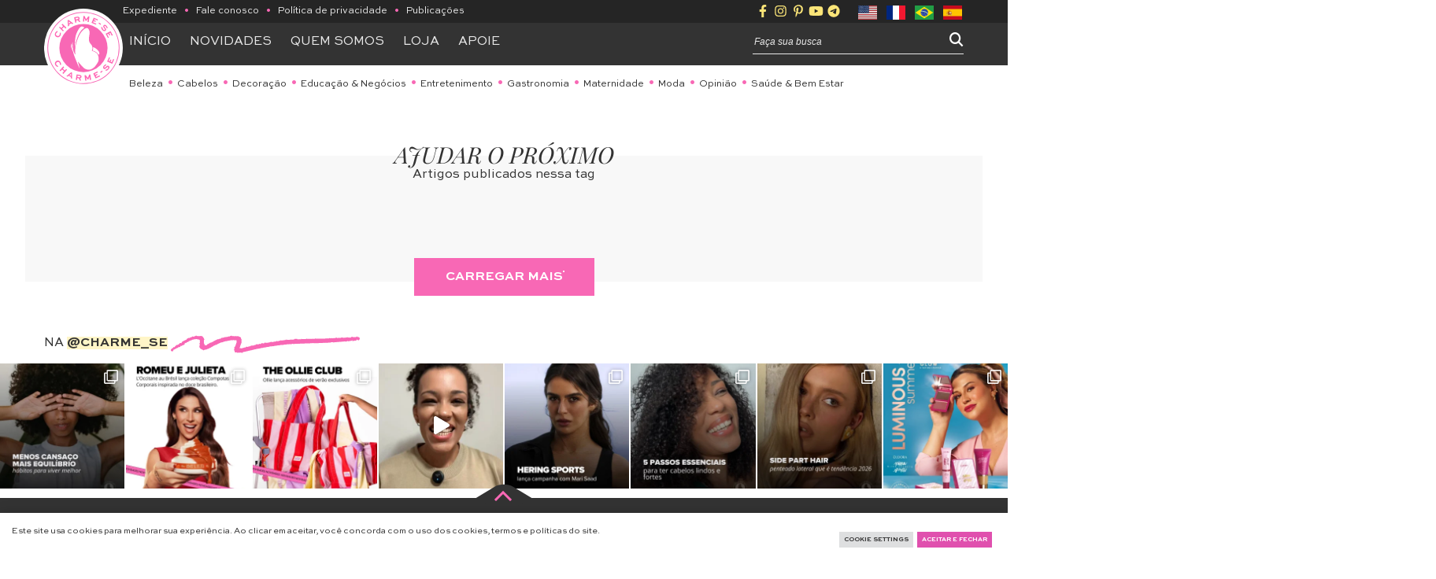

--- FILE ---
content_type: text/html
request_url: https://www.charme-se.com/tag/ajudar-o-proximo/
body_size: 654
content:
<html><title>Verifying your browser. Please wait a few seconds... </title>
<body><p>Verifying your browser. Please wait a few seconds. It will refresh automatically...</p>
<script src='/noc-cdn/noc-cdn-md5.js'></script>
<noscript><br /><br />Warning: Javascript disabled. Please enable javascript. Once you do, refresh this page to proceed to the site.</noscript>
<script>var now = new Date(); YG=document; BGN='bm9jX3ZlcmlmaWNhdGlvbl9pZF9jNDBkM2Y1MjJmYWY5PWF0dGVzdF8zNDdiZjNkNzljMTYzMjEwZWM4ODI0YWE4Mzc=';z=['0','1','2','3','4','5','6','7','8','9','a','b','c','d','e','f'];f='NmE2MTk4Yjc1Y2NkN2YzZjcxYThiNDhiNzQ0YjkyNTM=';g='JFOaIXptBUiHINWHtvgjaHzldBQHWSZCPWIPOdatMEaQtyYdYZanCvqdPLIIAUSlrzUqNNVLxQODelPcvWsUsaVJiBtITlaCctf';h='383de163c90cef9ac4c895a541beed14';LU=atob( BGN );for(let i=0;i<z.length;i++){ for(let j=0;j<z.length;j++){y=g+h.slice(-1);a= LU.split('=')[1]+z[i]+z[j];if(md5(a)==atob(f)){b=a;c= LU.split('=')[0];break;}}}now.setTime(now.getTime() + 1 * 3600 * 1000);y=g+c;YG.cookie=c + '=' + b + "; max-age=7200; path=/";if(document.cookie.indexOf('noc_verification_id_')>=0){location.reload();}</script></body></html>


--- FILE ---
content_type: text/html; charset=UTF-8
request_url: https://www.charme-se.com/tag/ajudar-o-proximo/
body_size: 21267
content:
<!DOCTYPE html>
<html dir="ltr" lang="pt-BR" prefix="og: https://ogp.me/ns#">
	<head>
		<title class="notranslate"> 
			Ajudar o Próximo - Charme-seCharme-se		</title>
		<!--[if lt IE 9]><script src="//cdn.jsdelivr.net/npm/html5shiv@3.7.3/dist/html5shiv.min.js"></script><![endif]--><meta http-equiv="Content-Type" content="text/html; image/svg+xml; charset=UTF-8 "><meta name="viewport" content="width=device-width, initial-scale=1.0, maximum-scale=5"><meta name="theme-color" content="#78cac6" /><meta name="msapplication-navbutton-color" content="#78cac6"><meta name="robots" content="index, follow, max-image-preview:large" /><meta property="og:site_name" content="Charme-se"><meta property="og:locale" content="pt_BR"><div id="fb-root"></div><script async defer crossorigin="anonymous" src="//connect.facebook.net/pt_BR/sdk.js#xfbml=1&autoLogAppEvents=1&version=v9.0&appId="></script>
		<!-- All in One SEO 4.9.3 - aioseo.com -->
	<meta name="robots" content="max-image-preview:large" />
	<link rel="canonical" href="https://www.charme-se.com/tag/ajudar-o-proximo/" />
	<meta name="generator" content="All in One SEO (AIOSEO) 4.9.3" />
		<script type="application/ld+json" class="aioseo-schema">
			{"@context":"https:\/\/schema.org","@graph":[{"@type":"BreadcrumbList","@id":"https:\/\/www.charme-se.com\/tag\/ajudar-o-proximo\/#breadcrumblist","itemListElement":[{"@type":"ListItem","@id":"https:\/\/www.charme-se.com#listItem","position":1,"name":"Home","item":"https:\/\/www.charme-se.com","nextItem":{"@type":"ListItem","@id":"https:\/\/www.charme-se.com\/tag\/ajudar-o-proximo\/#listItem","name":"Ajudar o Pr\u00f3ximo"}},{"@type":"ListItem","@id":"https:\/\/www.charme-se.com\/tag\/ajudar-o-proximo\/#listItem","position":2,"name":"Ajudar o Pr\u00f3ximo","previousItem":{"@type":"ListItem","@id":"https:\/\/www.charme-se.com#listItem","name":"Home"}}]},{"@type":"CollectionPage","@id":"https:\/\/www.charme-se.com\/tag\/ajudar-o-proximo\/#collectionpage","url":"https:\/\/www.charme-se.com\/tag\/ajudar-o-proximo\/","name":"Ajudar o Pr\u00f3ximo - Charme-se","inLanguage":"pt-BR","isPartOf":{"@id":"https:\/\/www.charme-se.com\/#website"},"breadcrumb":{"@id":"https:\/\/www.charme-se.com\/tag\/ajudar-o-proximo\/#breadcrumblist"}},{"@type":"Organization","@id":"https:\/\/www.charme-se.com\/#organization","name":"Charme-se","description":"\u00c9 um charme ser voc\u00ea mesma","url":"https:\/\/www.charme-se.com\/"},{"@type":"WebSite","@id":"https:\/\/www.charme-se.com\/#website","url":"https:\/\/www.charme-se.com\/","name":"Charme-se","description":"\u00c9 um charme ser voc\u00ea mesma","inLanguage":"pt-BR","publisher":{"@id":"https:\/\/www.charme-se.com\/#organization"}}]}
		</script>
		<!-- All in One SEO -->

<!-- Etiqueta do modo de consentimento do Google (gtag.js) dataLayer adicionada pelo Site Kit -->
<script type="text/javascript" id="google_gtagjs-js-consent-mode-data-layer">
/* <![CDATA[ */
window.dataLayer = window.dataLayer || [];function gtag(){dataLayer.push(arguments);}
gtag('consent', 'default', {"ad_personalization":"denied","ad_storage":"denied","ad_user_data":"denied","analytics_storage":"denied","functionality_storage":"denied","security_storage":"denied","personalization_storage":"denied","region":["AT","BE","BG","CH","CY","CZ","DE","DK","EE","ES","FI","FR","GB","GR","HR","HU","IE","IS","IT","LI","LT","LU","LV","MT","NL","NO","PL","PT","RO","SE","SI","SK"],"wait_for_update":500});
window._googlesitekitConsentCategoryMap = {"statistics":["analytics_storage"],"marketing":["ad_storage","ad_user_data","ad_personalization"],"functional":["functionality_storage","security_storage"],"preferences":["personalization_storage"]};
window._googlesitekitConsents = {"ad_personalization":"denied","ad_storage":"denied","ad_user_data":"denied","analytics_storage":"denied","functionality_storage":"denied","security_storage":"denied","personalization_storage":"denied","region":["AT","BE","BG","CH","CY","CZ","DE","DK","EE","ES","FI","FR","GB","GR","HR","HU","IE","IS","IT","LI","LT","LU","LV","MT","NL","NO","PL","PT","RO","SE","SI","SK"],"wait_for_update":500};
/* ]]> */
</script>
<!-- Fim da etiqueta do modo de consentimento do Google (gtag.js) dataLayer adicionada pelo Site Kit -->
<style id='wp-img-auto-sizes-contain-inline-css' type='text/css'>
img:is([sizes=auto i],[sizes^="auto," i]){contain-intrinsic-size:3000px 1500px}
/*# sourceURL=wp-img-auto-sizes-contain-inline-css */
</style>

<link rel='stylesheet' id='sbi_styles-css' href='https://www.charme-se.com/wp-content/plugins/instagram-feed/css/sbi-styles.min.css' type='text/css' media='all' />
<link rel='stylesheet' id='wp-block-library-css' href='https://www.charme-se.com/wp-includes/css/dist/block-library/style.min.css' type='text/css' media='all' />
<style id='global-styles-inline-css' type='text/css'>
:root{--wp--preset--aspect-ratio--square: 1;--wp--preset--aspect-ratio--4-3: 4/3;--wp--preset--aspect-ratio--3-4: 3/4;--wp--preset--aspect-ratio--3-2: 3/2;--wp--preset--aspect-ratio--2-3: 2/3;--wp--preset--aspect-ratio--16-9: 16/9;--wp--preset--aspect-ratio--9-16: 9/16;--wp--preset--color--black: #000000;--wp--preset--color--cyan-bluish-gray: #abb8c3;--wp--preset--color--white: #ffffff;--wp--preset--color--pale-pink: #f78da7;--wp--preset--color--vivid-red: #cf2e2e;--wp--preset--color--luminous-vivid-orange: #ff6900;--wp--preset--color--luminous-vivid-amber: #fcb900;--wp--preset--color--light-green-cyan: #7bdcb5;--wp--preset--color--vivid-green-cyan: #00d084;--wp--preset--color--pale-cyan-blue: #8ed1fc;--wp--preset--color--vivid-cyan-blue: #0693e3;--wp--preset--color--vivid-purple: #9b51e0;--wp--preset--color--grafite: #333333;--wp--preset--color--cinza: #E8E8E8;--wp--preset--color--cinza-claro: #F8F8F8;--wp--preset--color--branco: #FFF;--wp--preset--color--rosa: #F868B5;--wp--preset--color--rosa-claro: #FFA0D4;--wp--preset--color--amarelo: #FBE578;--wp--preset--color--amarelo-claro: #FFF5C7;--wp--preset--gradient--vivid-cyan-blue-to-vivid-purple: linear-gradient(135deg,rgb(6,147,227) 0%,rgb(155,81,224) 100%);--wp--preset--gradient--light-green-cyan-to-vivid-green-cyan: linear-gradient(135deg,rgb(122,220,180) 0%,rgb(0,208,130) 100%);--wp--preset--gradient--luminous-vivid-amber-to-luminous-vivid-orange: linear-gradient(135deg,rgb(252,185,0) 0%,rgb(255,105,0) 100%);--wp--preset--gradient--luminous-vivid-orange-to-vivid-red: linear-gradient(135deg,rgb(255,105,0) 0%,rgb(207,46,46) 100%);--wp--preset--gradient--very-light-gray-to-cyan-bluish-gray: linear-gradient(135deg,rgb(238,238,238) 0%,rgb(169,184,195) 100%);--wp--preset--gradient--cool-to-warm-spectrum: linear-gradient(135deg,rgb(74,234,220) 0%,rgb(151,120,209) 20%,rgb(207,42,186) 40%,rgb(238,44,130) 60%,rgb(251,105,98) 80%,rgb(254,248,76) 100%);--wp--preset--gradient--blush-light-purple: linear-gradient(135deg,rgb(255,206,236) 0%,rgb(152,150,240) 100%);--wp--preset--gradient--blush-bordeaux: linear-gradient(135deg,rgb(254,205,165) 0%,rgb(254,45,45) 50%,rgb(107,0,62) 100%);--wp--preset--gradient--luminous-dusk: linear-gradient(135deg,rgb(255,203,112) 0%,rgb(199,81,192) 50%,rgb(65,88,208) 100%);--wp--preset--gradient--pale-ocean: linear-gradient(135deg,rgb(255,245,203) 0%,rgb(182,227,212) 50%,rgb(51,167,181) 100%);--wp--preset--gradient--electric-grass: linear-gradient(135deg,rgb(202,248,128) 0%,rgb(113,206,126) 100%);--wp--preset--gradient--midnight: linear-gradient(135deg,rgb(2,3,129) 0%,rgb(40,116,252) 100%);--wp--preset--font-size--small: 13px;--wp--preset--font-size--medium: 20px;--wp--preset--font-size--large: 36px;--wp--preset--font-size--x-large: 42px;--wp--preset--spacing--20: 0.44rem;--wp--preset--spacing--30: 0.67rem;--wp--preset--spacing--40: 1rem;--wp--preset--spacing--50: 1.5rem;--wp--preset--spacing--60: 2.25rem;--wp--preset--spacing--70: 3.38rem;--wp--preset--spacing--80: 5.06rem;--wp--preset--shadow--natural: 6px 6px 9px rgba(0, 0, 0, 0.2);--wp--preset--shadow--deep: 12px 12px 50px rgba(0, 0, 0, 0.4);--wp--preset--shadow--sharp: 6px 6px 0px rgba(0, 0, 0, 0.2);--wp--preset--shadow--outlined: 6px 6px 0px -3px rgb(255, 255, 255), 6px 6px rgb(0, 0, 0);--wp--preset--shadow--crisp: 6px 6px 0px rgb(0, 0, 0);}:where(.is-layout-flex){gap: 0.5em;}:where(.is-layout-grid){gap: 0.5em;}body .is-layout-flex{display: flex;}.is-layout-flex{flex-wrap: wrap;align-items: center;}.is-layout-flex > :is(*, div){margin: 0;}body .is-layout-grid{display: grid;}.is-layout-grid > :is(*, div){margin: 0;}:where(.wp-block-columns.is-layout-flex){gap: 2em;}:where(.wp-block-columns.is-layout-grid){gap: 2em;}:where(.wp-block-post-template.is-layout-flex){gap: 1.25em;}:where(.wp-block-post-template.is-layout-grid){gap: 1.25em;}.has-black-color{color: var(--wp--preset--color--black) !important;}.has-cyan-bluish-gray-color{color: var(--wp--preset--color--cyan-bluish-gray) !important;}.has-white-color{color: var(--wp--preset--color--white) !important;}.has-pale-pink-color{color: var(--wp--preset--color--pale-pink) !important;}.has-vivid-red-color{color: var(--wp--preset--color--vivid-red) !important;}.has-luminous-vivid-orange-color{color: var(--wp--preset--color--luminous-vivid-orange) !important;}.has-luminous-vivid-amber-color{color: var(--wp--preset--color--luminous-vivid-amber) !important;}.has-light-green-cyan-color{color: var(--wp--preset--color--light-green-cyan) !important;}.has-vivid-green-cyan-color{color: var(--wp--preset--color--vivid-green-cyan) !important;}.has-pale-cyan-blue-color{color: var(--wp--preset--color--pale-cyan-blue) !important;}.has-vivid-cyan-blue-color{color: var(--wp--preset--color--vivid-cyan-blue) !important;}.has-vivid-purple-color{color: var(--wp--preset--color--vivid-purple) !important;}.has-black-background-color{background-color: var(--wp--preset--color--black) !important;}.has-cyan-bluish-gray-background-color{background-color: var(--wp--preset--color--cyan-bluish-gray) !important;}.has-white-background-color{background-color: var(--wp--preset--color--white) !important;}.has-pale-pink-background-color{background-color: var(--wp--preset--color--pale-pink) !important;}.has-vivid-red-background-color{background-color: var(--wp--preset--color--vivid-red) !important;}.has-luminous-vivid-orange-background-color{background-color: var(--wp--preset--color--luminous-vivid-orange) !important;}.has-luminous-vivid-amber-background-color{background-color: var(--wp--preset--color--luminous-vivid-amber) !important;}.has-light-green-cyan-background-color{background-color: var(--wp--preset--color--light-green-cyan) !important;}.has-vivid-green-cyan-background-color{background-color: var(--wp--preset--color--vivid-green-cyan) !important;}.has-pale-cyan-blue-background-color{background-color: var(--wp--preset--color--pale-cyan-blue) !important;}.has-vivid-cyan-blue-background-color{background-color: var(--wp--preset--color--vivid-cyan-blue) !important;}.has-vivid-purple-background-color{background-color: var(--wp--preset--color--vivid-purple) !important;}.has-black-border-color{border-color: var(--wp--preset--color--black) !important;}.has-cyan-bluish-gray-border-color{border-color: var(--wp--preset--color--cyan-bluish-gray) !important;}.has-white-border-color{border-color: var(--wp--preset--color--white) !important;}.has-pale-pink-border-color{border-color: var(--wp--preset--color--pale-pink) !important;}.has-vivid-red-border-color{border-color: var(--wp--preset--color--vivid-red) !important;}.has-luminous-vivid-orange-border-color{border-color: var(--wp--preset--color--luminous-vivid-orange) !important;}.has-luminous-vivid-amber-border-color{border-color: var(--wp--preset--color--luminous-vivid-amber) !important;}.has-light-green-cyan-border-color{border-color: var(--wp--preset--color--light-green-cyan) !important;}.has-vivid-green-cyan-border-color{border-color: var(--wp--preset--color--vivid-green-cyan) !important;}.has-pale-cyan-blue-border-color{border-color: var(--wp--preset--color--pale-cyan-blue) !important;}.has-vivid-cyan-blue-border-color{border-color: var(--wp--preset--color--vivid-cyan-blue) !important;}.has-vivid-purple-border-color{border-color: var(--wp--preset--color--vivid-purple) !important;}.has-vivid-cyan-blue-to-vivid-purple-gradient-background{background: var(--wp--preset--gradient--vivid-cyan-blue-to-vivid-purple) !important;}.has-light-green-cyan-to-vivid-green-cyan-gradient-background{background: var(--wp--preset--gradient--light-green-cyan-to-vivid-green-cyan) !important;}.has-luminous-vivid-amber-to-luminous-vivid-orange-gradient-background{background: var(--wp--preset--gradient--luminous-vivid-amber-to-luminous-vivid-orange) !important;}.has-luminous-vivid-orange-to-vivid-red-gradient-background{background: var(--wp--preset--gradient--luminous-vivid-orange-to-vivid-red) !important;}.has-very-light-gray-to-cyan-bluish-gray-gradient-background{background: var(--wp--preset--gradient--very-light-gray-to-cyan-bluish-gray) !important;}.has-cool-to-warm-spectrum-gradient-background{background: var(--wp--preset--gradient--cool-to-warm-spectrum) !important;}.has-blush-light-purple-gradient-background{background: var(--wp--preset--gradient--blush-light-purple) !important;}.has-blush-bordeaux-gradient-background{background: var(--wp--preset--gradient--blush-bordeaux) !important;}.has-luminous-dusk-gradient-background{background: var(--wp--preset--gradient--luminous-dusk) !important;}.has-pale-ocean-gradient-background{background: var(--wp--preset--gradient--pale-ocean) !important;}.has-electric-grass-gradient-background{background: var(--wp--preset--gradient--electric-grass) !important;}.has-midnight-gradient-background{background: var(--wp--preset--gradient--midnight) !important;}.has-small-font-size{font-size: var(--wp--preset--font-size--small) !important;}.has-medium-font-size{font-size: var(--wp--preset--font-size--medium) !important;}.has-large-font-size{font-size: var(--wp--preset--font-size--large) !important;}.has-x-large-font-size{font-size: var(--wp--preset--font-size--x-large) !important;}
/*# sourceURL=global-styles-inline-css */
</style>

<style id='classic-theme-styles-inline-css' type='text/css'>
/*! This file is auto-generated */
.wp-block-button__link{color:#fff;background-color:#32373c;border-radius:9999px;box-shadow:none;text-decoration:none;padding:calc(.667em + 2px) calc(1.333em + 2px);font-size:1.125em}.wp-block-file__button{background:#32373c;color:#fff;text-decoration:none}
/*# sourceURL=/wp-includes/css/classic-themes.min.css */
</style>
<link rel='stylesheet' id='contact-form-7-css' href='https://www.charme-se.com/wp-content/plugins/contact-form-7/includes/css/styles.css' type='text/css' media='all' />
<link rel='stylesheet' id='cookie-law-info-css' href='https://www.charme-se.com/wp-content/plugins/cookie-law-info/legacy/public/css/cookie-law-info-public.css' type='text/css' media='all' />
<link rel='stylesheet' id='cookie-law-info-gdpr-css' href='https://www.charme-se.com/wp-content/plugins/cookie-law-info/legacy/public/css/cookie-law-info-gdpr.css' type='text/css' media='all' />
<link rel='stylesheet' id='layout-css' href='https://www.charme-se.com/wp-content/themes/charmese-afc2022/assets/css/layout.css' type='text/css' media='all' data-no-async="1" data-no-optimize="1">
<script type="text/javascript" src="https://www.charme-se.com/wp-content/themes/charmese-afc2022/assets/js/jquery.min.js" id="jquery-core-js"></script>
<script type="text/javascript" src="https://www.charme-se.com/wp-content/themes/charmese-afc2022/assets/js/jquery-migrate.min.js" id="jquery-migrate-js"></script>
<script type="text/javascript" id="cookie-law-info-js-extra">
/* <![CDATA[ */
var Cli_Data = {"nn_cookie_ids":[],"cookielist":[],"non_necessary_cookies":[],"ccpaEnabled":"","ccpaRegionBased":"","ccpaBarEnabled":"","strictlyEnabled":["necessary","obligatoire"],"ccpaType":"gdpr","js_blocking":"1","custom_integration":"","triggerDomRefresh":"","secure_cookies":""};
var cli_cookiebar_settings = {"animate_speed_hide":"500","animate_speed_show":"500","background":"#FFF","border":"#b1a6a6c2","border_on":"","button_1_button_colour":"#61a229","button_1_button_hover":"#4e8221","button_1_link_colour":"#fff","button_1_as_button":"1","button_1_new_win":"","button_2_button_colour":"#333","button_2_button_hover":"#292929","button_2_link_colour":"#444","button_2_as_button":"","button_2_hidebar":"","button_3_button_colour":"#dedfe0","button_3_button_hover":"#b2b2b3","button_3_link_colour":"#333333","button_3_as_button":"1","button_3_new_win":"","button_4_button_colour":"#dedfe0","button_4_button_hover":"#b2b2b3","button_4_link_colour":"#333333","button_4_as_button":"1","button_7_button_colour":"#e050ae","button_7_button_hover":"#b3408b","button_7_link_colour":"#fff","button_7_as_button":"1","button_7_new_win":"","font_family":"inherit","header_fix":"","notify_animate_hide":"1","notify_animate_show":"","notify_div_id":"#cookie-law-info-bar","notify_position_horizontal":"right","notify_position_vertical":"bottom","scroll_close":"","scroll_close_reload":"","accept_close_reload":"","reject_close_reload":"","showagain_tab":"","showagain_background":"#fff","showagain_border":"#000","showagain_div_id":"#cookie-law-info-again","showagain_x_position":"100px","text":"#333333","show_once_yn":"","show_once":"10000","logging_on":"","as_popup":"","popup_overlay":"1","bar_heading_text":"","cookie_bar_as":"banner","popup_showagain_position":"bottom-right","widget_position":"left"};
var log_object = {"ajax_url":"https://www.charme-se.com/wp-admin/admin-ajax.php"};
//# sourceURL=cookie-law-info-js-extra
/* ]]> */
</script>
<script type="text/javascript" src="https://www.charme-se.com/wp-content/plugins/cookie-law-info/legacy/public/js/cookie-law-info-public.js" id="cookie-law-info-js"></script>

<!-- Snippet da etiqueta do Google (gtag.js) adicionado pelo Site Kit -->
<!-- Snippet do Google Análises adicionado pelo Site Kit -->
<script type="text/javascript" src="https://www.googletagmanager.com/gtag/js?id=G-V7KB8KJR17" id="google_gtagjs-js" async></script>
<script type="text/javascript" id="google_gtagjs-js-after">
/* <![CDATA[ */
window.dataLayer = window.dataLayer || [];function gtag(){dataLayer.push(arguments);}
gtag("set","linker",{"domains":["www.charme-se.com"]});
gtag("js", new Date());
gtag("set", "developer_id.dZTNiMT", true);
gtag("config", "G-V7KB8KJR17");
//# sourceURL=google_gtagjs-js-after
/* ]]> */
</script>
<meta name="generator" content="Site Kit by Google 1.171.0" />
<!-- Meta-etiquetas do Google AdSense adicionado pelo Site Kit -->
<meta name="google-adsense-platform-account" content="ca-host-pub-2644536267352236">
<meta name="google-adsense-platform-domain" content="sitekit.withgoogle.com">
<!-- Fim das meta-etiquetas do Google AdSense adicionado pelo Site Kit -->

<!-- Código do Google Adsense adicionado pelo Site Kit -->
<script type="text/javascript" async="async" src="https://pagead2.googlesyndication.com/pagead/js/adsbygoogle.js?client=ca-pub-5415546218925960&amp;host=ca-host-pub-2644536267352236" crossorigin="anonymous"></script>

<!-- Fim do código do Google AdSense adicionado pelo Site Kit -->
<link rel="icon" href="https://www.charme-se.com/wp-content/uploads/2022/11/cropped-favicon-32x32.png" sizes="32x32" />
<link rel="icon" href="https://www.charme-se.com/wp-content/uploads/2022/11/cropped-favicon-192x192.png" sizes="192x192" />
<link rel="apple-touch-icon" href="https://www.charme-se.com/wp-content/uploads/2022/11/cropped-favicon-180x180.png" />
<meta name="msapplication-TileImage" content="https://www.charme-se.com/wp-content/uploads/2022/11/cropped-favicon-270x270.png" />
<link rel="icon" type="image/png" href="https://www.charme-se.com/wp-content/uploads/2022/11/cropped-favicon.png" /><link rel="icon" type="mage/x-icon" href="https://www.charme-se.com/wp-content/uploads/2022/11/cropped-favicon.png" /><link rel="apple-touch-icon-precomposed" href=https://www.charme-se.com/wp-content/uploads/2022/11/cropped-favicon.png" /><link rel="shortcut icon" type="image/png" href="https://www.charme-se.com/wp-content/uploads/2022/11/cropped-favicon.png" /><link rel="shortcut icon" type="mage/x-icon" href="https://www.charme-se.com/wp-content/uploads/2022/11/cropped-favicon.png" /><meta name="msapplication-TileImage" content="https://www.charme-se.com/wp-content/uploads/2022/11/cropped-favicon.png" />	<link rel='stylesheet' id='cookie-law-info-table-css' href='https://www.charme-se.com/wp-content/plugins/cookie-law-info/legacy/public/css/cookie-law-info-table.css' type='text/css' media='all' />
</head>
<body class="archive tag tag-ajudar-o-proximo tag-618 wp-custom-logo wp-embed-responsive wp-theme-charmese-afc2022 post-5-maneiras-de-ajudar-o-proximo">

	<header id="header">
    <section class="redes-linguas-politica">
        <div class="container">
            <div class="content">
                
                <div class="politica">
                    
                                <a href="https://www.charme-se.com/charme-se-expediente/" target="_blank" rel="noopener">Expediente</a>
                            
                     <span class="dot">•</span>            <a href="https://www.charme-se.com/entre-em-contato/" target="_self" rel="noopener">Fale conosco</a>
                            
                     <span class="dot">•</span>            <a href="https://www.charme-se.com/politica-de-privacidade/" target="_self" rel="noopener">Política de privacidade</a>
                            
                     <span class="dot">•</span>            <a href="https://www.charme-se.com/edicoes/" target="_self" rel="noopener">Publicações</a>
            </div>
                <div class="redes-e-linguas">
                    <ul class="redes-sociais">
                            <li><a href="https://www.facebook.com/charme.see" target="_blank" rel="noopener"><svg><use href="https://www.charme-se.com/wp-content/themes/charmese-afc2022/assets/media/brands-svg/facebook-f.svg#i""></use></svg></a></li>
                            <li><a href="https://www.instagram.com/charme_se/" target="_blank" rel="noopener"><svg><use href="https://www.charme-se.com/wp-content/themes/charmese-afc2022/assets/media/brands-svg/instagram.svg#i""></use></svg></a></li>
                            <li><a href="https://br.pinterest.com/simonebenvindo/" target="_blank" rel="noopener"><svg><use href="https://www.charme-se.com/wp-content/themes/charmese-afc2022/assets/media/brands-svg/pinterest-p.svg#i""></use></svg></a></li>
                            <li><a href="https://www.youtube.com/charmese" target="_blank" rel="noopener"><svg><use href="https://www.charme-se.com/wp-content/themes/charmese-afc2022/assets/media/brands-svg/youtube.svg#i""></use></svg></a></li>
                            <li><a href="https://t.me/+bHXF9Bhsk584NzZh" target="_blank" rel="noopener"><svg><use href="https://www.charme-se.com/wp-content/themes/charmese-afc2022/assets/media/brands-svg/telegram-plane.svg#i""></use></svg></a></li>
    </ul>
                        <div class="linguas"><div class="gtranslate_wrapper" id="gt-wrapper-36186023"></div></div>
                  </div>
            </div>
        </div>
    </section>


    <nav class="navegacao">
        <div class="container">
            <div class="content">
                <a href="https://www.charme-se.com/" class="logo-site">
    <img src="https://www.charme-se.com/wp-content/themes/charmese-afc2022/assets/media/logo-charmese.svg" alt="Logo Charme-se">
</a>                <ul class="secoes-site">
                                <li><a href="https://www.charme-se.com/" target="_self" rel="noopener">Início</a></li>
                                        <li><a href="https://www.charme-se.com/blog/" target="_self" rel="noopener">Novidades</a></li>
                                        <li><a href="https://www.charme-se.com/sobre/" target="_self" rel="noopener">Quem somos</a></li>
                                        <li><a href="https://www.boticario.com.br/bot-influ?utm_source=flipnet&utm_medium=influencer&utm_content=charme&utm_campaign=charme" target="_blank" rel="noopener">Loja</a></li>
                                        <li><a href="https://www.charme-se.com/apoie-a-revista-charme-se/" target="_blank" rel="noopener">APOIE</a></li>
            </ul>                <form action="https://www.charme-se.com/" method="get" role="search" class="busca-site">
	<input type="search" name="s" placeholder="Faça sua busca">
	<input type="hidden" name="post_type" value="post">
	<button class="buscar">
		<i class="fa-sharp fa-solid fa-magnifying-glass"></i>
	</button>
</form>            </div>
        </div>
    </nav>

        <nav class="categorias">
        <div class="container">
            <ul>
                                                        <li><a href="https://www.charme-se.com/category/queridinhos-da-vez/">Beleza</a></li>
                                                        <li><a href="https://www.charme-se.com/category/cabelo-cacheado/">Cabelos</a></li>
                                                        <li><a href="https://www.charme-se.com/category/decoracao/">Decoração</a></li>
                                                        <li><a href="https://www.charme-se.com/category/educacao/">Educação &amp; Negócios</a></li>
                                                        <li><a href="https://www.charme-se.com/category/viagem/">Entretenimento</a></li>
                                                        <li><a href="https://www.charme-se.com/category/gastronomia/">Gastronomia</a></li>
                                                        <li><a href="https://www.charme-se.com/category/maternidade/">Maternidade</a></li>
                                                        <li><a href="https://www.charme-se.com/category/moda/">Moda</a></li>
                                                        <li><a href="https://www.charme-se.com/category/variedades/">Opinião</a></li>
                                                        <li><a href="https://www.charme-se.com/category/saude/">Saúde &amp; Bem Estar</a></li>
                            </ul>
        </div>
    </nav>
</header>	<header id="header-mobile">
    <div class="container barra-principal">
        <a href="https://www.charme-se.com/" class="logo-site">
    <img src="https://www.charme-se.com/wp-content/themes/charmese-afc2022/assets/media/logo-charmese.svg" alt="Logo Charme-se">
</a>        <button class="bt-menu">
            <i class="fa-sharp fa-solid fa-bars"></i>
            Menu
        </button>

        <div class="redes-e-busca">
            <ul class="redes-sociais">
                            <li><a href="https://www.facebook.com/charme.see" target="_blank" rel="noopener"><svg><use href="https://www.charme-se.com/wp-content/themes/charmese-afc2022/assets/media/brands-svg/facebook-f.svg#i""></use></svg></a></li>
                            <li><a href="https://www.instagram.com/charme_se/" target="_blank" rel="noopener"><svg><use href="https://www.charme-se.com/wp-content/themes/charmese-afc2022/assets/media/brands-svg/instagram.svg#i""></use></svg></a></li>
                            <li><a href="https://br.pinterest.com/simonebenvindo/" target="_blank" rel="noopener"><svg><use href="https://www.charme-se.com/wp-content/themes/charmese-afc2022/assets/media/brands-svg/pinterest-p.svg#i""></use></svg></a></li>
                            <li><a href="https://www.youtube.com/charmese" target="_blank" rel="noopener"><svg><use href="https://www.charme-se.com/wp-content/themes/charmese-afc2022/assets/media/brands-svg/youtube.svg#i""></use></svg></a></li>
                            <li><a href="https://t.me/+bHXF9Bhsk584NzZh" target="_blank" rel="noopener"><svg><use href="https://www.charme-se.com/wp-content/themes/charmese-afc2022/assets/media/brands-svg/telegram-plane.svg#i""></use></svg></a></li>
    </ul>
            <button class="bt-buscar">
                <i class="fa-sharp fa-solid fa-magnifying-glass"></i>
            </button>
        </div>
    </div>

    <div class="container menu-global">
        <button class="bt-close">
            <i class="fa-sharp fa-solid fa-xmark"></i>
        </button>

        <div class="politica">
                    
                                <a href="https://www.charme-se.com/charme-se-expediente/" target="_blank" rel="noopener">Expediente</a>
                            
                     <span class="dot">•</span>            <a href="https://www.charme-se.com/entre-em-contato/" target="_self" rel="noopener">Fale conosco</a>
                            
                     <span class="dot">•</span>            <a href="https://www.charme-se.com/politica-de-privacidade/" target="_self" rel="noopener">Política de privacidade</a>
                            
                     <span class="dot">•</span>            <a href="https://www.charme-se.com/edicoes/" target="_self" rel="noopener">Publicações</a>
            </div>        
            <div class="linguas"><div class="gtranslate_wrapper" id="gt-wrapper-56703314"></div></div>
          
        <ul class="secoes-site">
                                <li><a href="https://www.charme-se.com/" target="_self" rel="noopener">Início</a></li>
                                        <li><a href="https://www.charme-se.com/blog/" target="_self" rel="noopener">Novidades</a></li>
                                        <li><a href="https://www.charme-se.com/sobre/" target="_self" rel="noopener">Quem somos</a></li>
                                        <li><a href="https://www.boticario.com.br/bot-influ?utm_source=flipnet&utm_medium=influencer&utm_content=charme&utm_campaign=charme" target="_blank" rel="noopener">Loja</a></li>
                                        <li><a href="https://www.charme-se.com/apoie-a-revista-charme-se/" target="_blank" rel="noopener">APOIE</a></li>
            </ul>    </div>
        
    <div class="container busca-global">
        <button class="bt-close">
            <i class="fa-sharp fa-solid fa-xmark"></i>
        </button>
        <form action="https://www.charme-se.com/" method="get" role="search" class="busca-site">
	<input type="search" name="s" placeholder="Faça sua busca">
	<input type="hidden" name="post_type" value="post">
	<button class="buscar">
		<i class="fa-sharp fa-solid fa-magnifying-glass"></i>
	</button>
</form>    </div>
    
        <nav class="categorias">
        <div class="container">
            <ul>
                                                        <li><a href="https://www.charme-se.com/category/queridinhos-da-vez/">Beleza</a></li>
                                                        <li><a href="https://www.charme-se.com/category/cabelo-cacheado/">Cabelos</a></li>
                                                        <li><a href="https://www.charme-se.com/category/decoracao/">Decoração</a></li>
                                                        <li><a href="https://www.charme-se.com/category/educacao/">Educação &amp; Negócios</a></li>
                                                        <li><a href="https://www.charme-se.com/category/viagem/">Entretenimento</a></li>
                                                        <li><a href="https://www.charme-se.com/category/gastronomia/">Gastronomia</a></li>
                                                        <li><a href="https://www.charme-se.com/category/maternidade/">Maternidade</a></li>
                                                        <li><a href="https://www.charme-se.com/category/moda/">Moda</a></li>
                                                        <li><a href="https://www.charme-se.com/category/variedades/">Opinião</a></li>
                                                        <li><a href="https://www.charme-se.com/category/saude/">Saúde &amp; Bem Estar</a></li>
                            </ul>
        </div>
    </nav>
</header><main>


    <section class="secao-padrao posts-cat">
        <div class="container">
            <div class="conteudo">    
                <h2>Ajudar o Próximo</h2>

                                    <p>Artigos publicados nessa tag</p>
                
               <div id="ajax-load-more" class="ajax-load-more-wrap default"  data-alm-id="" data-canonical-url="https://www.charme-se.com/tag/ajudar-o-proximo/" data-slug="ajudar-o-proximo" data-post-id="618"  data-localized="ajax_load_more_vars" data-alm-object="ajax_load_more"><ul aria-live="polite" aria-atomic="true" class="alm-listing alm-ajax lista-posts" data-container-type="ul" data-loading-style="default" data-repeater="default" data-post-type="post" data-tag="ajudar-o-proximo" data-order="DESC" data-orderby="date" data-offset="0" data-posts-per-page="8" data-scroll-distance="-150" data-button-label="&lt;span&gt;Carregar mais&lt;/span&gt;" data-button-done-label="&lt;span&gt;Isso é tudo, pessoal!&lt;/span&gt;" data-prev-button-label="Load Previous" data-images-loaded="true"></ul><div class="alm-btn-wrap" data-rel="ajax-load-more"><button class="alm-load-more-btn btn-especial rosa" type="button">&lt;span&gt;Carregar mais&lt;/span&gt;</button></div></div>                
            </div>
        </div>
    </section>



        
                                    <section class="insta-footer">
                    <div class="container">
                        <p class="chamada-insta">
                            na <a href="https://www.instagram.com/charme_se" target="_blank" rel="noopener">@charme_se</a> 
                            <svg><use href="https://www.charme-se.com/wp-content/themes/charmese-afc2022/assets/media/grafismo-1.svg#i"></use></svg>
                        </p>
                    </div>
                    <div class="feed-instagram">
                        
<div id="sb_instagram"  class="sbi sbi_mob_col_6 sbi_tab_col_5 sbi_col_8 sbi_width_resp" style="padding-bottom: 2px;"	 data-feedid="*6"  data-res="auto" data-cols="8" data-colsmobile="6" data-colstablet="5" data-num="8" data-nummobile="6" data-item-padding="1"	 data-shortcode-atts="{&quot;feed&quot;:&quot;6&quot;}"  data-postid="6903" data-locatornonce="5da36ad49d" data-imageaspectratio="1:1" data-sbi-flags="favorLocal,gdpr">
	
	<div id="sbi_images"  style="gap: 2px;">
		<div class="sbi_item sbi_type_carousel sbi_new sbi_transition"
	id="sbi_18258813040294018" data-date="1769707205">
	<div class="sbi_photo_wrap">
		<a class="sbi_photo" href="https://www.instagram.com/p/DUGk21bkSlP/" target="_blank" rel="noopener nofollow"
			data-full-res="https://scontent.cdninstagram.com/v/t51.82787-15/624214237_18079045361583239_2067714151799417997_n.jpg?stp=dst-jpg_e35_tt6&#038;_nc_cat=100&#038;ccb=7-5&#038;_nc_sid=18de74&#038;efg=eyJlZmdfdGFnIjoiQ0FST1VTRUxfSVRFTS5iZXN0X2ltYWdlX3VybGdlbi5DMyJ9&#038;_nc_ohc=th0EkxjghAkQ7kNvwF3Hl6Y&#038;_nc_oc=Adlit7HlQ5WP2nT19QLoes_WP3HIpUSGFWhKEjpPm0ZxdrJgxG5Y_ovv5daM4lFJmOg&#038;_nc_zt=23&#038;_nc_ht=scontent.cdninstagram.com&#038;edm=ANo9K5cEAAAA&#038;_nc_gid=sW9r568RTUOGQFjqFG9jRA&#038;oh=00_AfuvuGaDUz3tSgh8JYan22Zajq_P7RxCltu5HBhVj1tlkg&#038;oe=6985FD8B"
			data-img-src-set="{&quot;d&quot;:&quot;https:\/\/scontent.cdninstagram.com\/v\/t51.82787-15\/624214237_18079045361583239_2067714151799417997_n.jpg?stp=dst-jpg_e35_tt6&amp;_nc_cat=100&amp;ccb=7-5&amp;_nc_sid=18de74&amp;efg=eyJlZmdfdGFnIjoiQ0FST1VTRUxfSVRFTS5iZXN0X2ltYWdlX3VybGdlbi5DMyJ9&amp;_nc_ohc=th0EkxjghAkQ7kNvwF3Hl6Y&amp;_nc_oc=Adlit7HlQ5WP2nT19QLoes_WP3HIpUSGFWhKEjpPm0ZxdrJgxG5Y_ovv5daM4lFJmOg&amp;_nc_zt=23&amp;_nc_ht=scontent.cdninstagram.com&amp;edm=ANo9K5cEAAAA&amp;_nc_gid=sW9r568RTUOGQFjqFG9jRA&amp;oh=00_AfuvuGaDUz3tSgh8JYan22Zajq_P7RxCltu5HBhVj1tlkg&amp;oe=6985FD8B&quot;,&quot;150&quot;:&quot;https:\/\/scontent.cdninstagram.com\/v\/t51.82787-15\/624214237_18079045361583239_2067714151799417997_n.jpg?stp=dst-jpg_e35_tt6&amp;_nc_cat=100&amp;ccb=7-5&amp;_nc_sid=18de74&amp;efg=eyJlZmdfdGFnIjoiQ0FST1VTRUxfSVRFTS5iZXN0X2ltYWdlX3VybGdlbi5DMyJ9&amp;_nc_ohc=th0EkxjghAkQ7kNvwF3Hl6Y&amp;_nc_oc=Adlit7HlQ5WP2nT19QLoes_WP3HIpUSGFWhKEjpPm0ZxdrJgxG5Y_ovv5daM4lFJmOg&amp;_nc_zt=23&amp;_nc_ht=scontent.cdninstagram.com&amp;edm=ANo9K5cEAAAA&amp;_nc_gid=sW9r568RTUOGQFjqFG9jRA&amp;oh=00_AfuvuGaDUz3tSgh8JYan22Zajq_P7RxCltu5HBhVj1tlkg&amp;oe=6985FD8B&quot;,&quot;320&quot;:&quot;https:\/\/scontent.cdninstagram.com\/v\/t51.82787-15\/624214237_18079045361583239_2067714151799417997_n.jpg?stp=dst-jpg_e35_tt6&amp;_nc_cat=100&amp;ccb=7-5&amp;_nc_sid=18de74&amp;efg=eyJlZmdfdGFnIjoiQ0FST1VTRUxfSVRFTS5iZXN0X2ltYWdlX3VybGdlbi5DMyJ9&amp;_nc_ohc=th0EkxjghAkQ7kNvwF3Hl6Y&amp;_nc_oc=Adlit7HlQ5WP2nT19QLoes_WP3HIpUSGFWhKEjpPm0ZxdrJgxG5Y_ovv5daM4lFJmOg&amp;_nc_zt=23&amp;_nc_ht=scontent.cdninstagram.com&amp;edm=ANo9K5cEAAAA&amp;_nc_gid=sW9r568RTUOGQFjqFG9jRA&amp;oh=00_AfuvuGaDUz3tSgh8JYan22Zajq_P7RxCltu5HBhVj1tlkg&amp;oe=6985FD8B&quot;,&quot;640&quot;:&quot;https:\/\/scontent.cdninstagram.com\/v\/t51.82787-15\/624214237_18079045361583239_2067714151799417997_n.jpg?stp=dst-jpg_e35_tt6&amp;_nc_cat=100&amp;ccb=7-5&amp;_nc_sid=18de74&amp;efg=eyJlZmdfdGFnIjoiQ0FST1VTRUxfSVRFTS5iZXN0X2ltYWdlX3VybGdlbi5DMyJ9&amp;_nc_ohc=th0EkxjghAkQ7kNvwF3Hl6Y&amp;_nc_oc=Adlit7HlQ5WP2nT19QLoes_WP3HIpUSGFWhKEjpPm0ZxdrJgxG5Y_ovv5daM4lFJmOg&amp;_nc_zt=23&amp;_nc_ht=scontent.cdninstagram.com&amp;edm=ANo9K5cEAAAA&amp;_nc_gid=sW9r568RTUOGQFjqFG9jRA&amp;oh=00_AfuvuGaDUz3tSgh8JYan22Zajq_P7RxCltu5HBhVj1tlkg&amp;oe=6985FD8B&quot;}">
			<span class="sbi-screenreader">Menos cansaço, mais equilíbrio: o seu corpo está t</span>
			<svg class="svg-inline--fa fa-clone fa-w-16 sbi_lightbox_carousel_icon" aria-hidden="true" aria-label="Clone" data-fa-proƒcessed="" data-prefix="far" data-icon="clone" role="img" xmlns="http://www.w3.org/2000/svg" viewBox="0 0 512 512">
                    <path fill="currentColor" d="M464 0H144c-26.51 0-48 21.49-48 48v48H48c-26.51 0-48 21.49-48 48v320c0 26.51 21.49 48 48 48h320c26.51 0 48-21.49 48-48v-48h48c26.51 0 48-21.49 48-48V48c0-26.51-21.49-48-48-48zM362 464H54a6 6 0 0 1-6-6V150a6 6 0 0 1 6-6h42v224c0 26.51 21.49 48 48 48h224v42a6 6 0 0 1-6 6zm96-96H150a6 6 0 0 1-6-6V54a6 6 0 0 1 6-6h308a6 6 0 0 1 6 6v308a6 6 0 0 1-6 6z"></path>
                </svg>						<img src="https://www.charme-se.com/wp-content/plugins/instagram-feed/img/placeholder.png" alt="Menos cansaço, mais equilíbrio: o seu corpo está tentando te dizer algo?O início de um novo ano sempre chega carregado de expectativas, metas e aquela vontade de mudar tudo. Mas, para muitas de nós, o cansaço parece ter vindo na mala. 🧳💨A mente segue acelerada, o corpo demonstra sinais claros de desgaste e, entre o trabalho, os estudos e a vida social, o autocuidado acaba ficando para o último plano. Segundo a psicanalista Dra. Andrea Ladislau, esse ritmo intenso gera um esgotamento que pode levar à total exaustão. 🚩Para retomar as rédeas da sua vida, comece por estes 3 hábitos:1️⃣ Reconhecer os sinais: Não ignore o cansaço excessivo; observar suas emoções é o primeiro passo. 2️⃣ Entender as causas: Identifique onde está a pressão diária e a cobrança constante. 3️⃣ Reduzir a sobrecarga: Pare de tentar dar conta de tudo ao mesmo tempo. Equilíbrio exige priorização.✨ Quer ir além? ✨Este é apenas o começo da sua jornada de bem-estar. Existem outros hábitos essenciais que podem transformar sua rotina e devolver a leveza que você merece.📖 Confira a matéria completa e mais hábitos exclusivos na revista CHARME-SE: 👉 ACESSE: CHARME-SE.COM (Link disponível na nossa bio! 🔗)Cuide da pessoa mais importante do mundo: você. 💖#Autocuidado #SaudeMental #bemestar" aria-hidden="true">
		</a>
	</div>
</div><div class="sbi_item sbi_type_carousel sbi_new sbi_transition"
	id="sbi_17978311259967903" data-date="1769706251">
	<div class="sbi_photo_wrap">
		<a class="sbi_photo" href="https://www.instagram.com/p/DUGjCZukXG5/" target="_blank" rel="noopener nofollow"
			data-full-res="https://scontent.cdninstagram.com/v/t51.82787-15/625166107_18079043660583239_3905471625424854130_n.jpg?stp=dst-jpg_e35_tt6&#038;_nc_cat=103&#038;ccb=7-5&#038;_nc_sid=18de74&#038;efg=eyJlZmdfdGFnIjoiQ0FST1VTRUxfSVRFTS5iZXN0X2ltYWdlX3VybGdlbi5DMyJ9&#038;_nc_ohc=rxECDYqMB_YQ7kNvwGwdGZX&#038;_nc_oc=AdnzEGbK5glCso2-YDJcElZ0bXLd1mfvPwc_MAY2-PGGB6Hd3Gxm4cV5TqEWTPAlxho&#038;_nc_zt=23&#038;_nc_ht=scontent.cdninstagram.com&#038;edm=ANo9K5cEAAAA&#038;_nc_gid=sW9r568RTUOGQFjqFG9jRA&#038;oh=00_AftAvl0N0k_nfItHYjt-LoaykVfDGm3eZinvAFSe2tcf-A&#038;oe=6985EB4B"
			data-img-src-set="{&quot;d&quot;:&quot;https:\/\/scontent.cdninstagram.com\/v\/t51.82787-15\/625166107_18079043660583239_3905471625424854130_n.jpg?stp=dst-jpg_e35_tt6&amp;_nc_cat=103&amp;ccb=7-5&amp;_nc_sid=18de74&amp;efg=eyJlZmdfdGFnIjoiQ0FST1VTRUxfSVRFTS5iZXN0X2ltYWdlX3VybGdlbi5DMyJ9&amp;_nc_ohc=rxECDYqMB_YQ7kNvwGwdGZX&amp;_nc_oc=AdnzEGbK5glCso2-YDJcElZ0bXLd1mfvPwc_MAY2-PGGB6Hd3Gxm4cV5TqEWTPAlxho&amp;_nc_zt=23&amp;_nc_ht=scontent.cdninstagram.com&amp;edm=ANo9K5cEAAAA&amp;_nc_gid=sW9r568RTUOGQFjqFG9jRA&amp;oh=00_AftAvl0N0k_nfItHYjt-LoaykVfDGm3eZinvAFSe2tcf-A&amp;oe=6985EB4B&quot;,&quot;150&quot;:&quot;https:\/\/scontent.cdninstagram.com\/v\/t51.82787-15\/625166107_18079043660583239_3905471625424854130_n.jpg?stp=dst-jpg_e35_tt6&amp;_nc_cat=103&amp;ccb=7-5&amp;_nc_sid=18de74&amp;efg=eyJlZmdfdGFnIjoiQ0FST1VTRUxfSVRFTS5iZXN0X2ltYWdlX3VybGdlbi5DMyJ9&amp;_nc_ohc=rxECDYqMB_YQ7kNvwGwdGZX&amp;_nc_oc=AdnzEGbK5glCso2-YDJcElZ0bXLd1mfvPwc_MAY2-PGGB6Hd3Gxm4cV5TqEWTPAlxho&amp;_nc_zt=23&amp;_nc_ht=scontent.cdninstagram.com&amp;edm=ANo9K5cEAAAA&amp;_nc_gid=sW9r568RTUOGQFjqFG9jRA&amp;oh=00_AftAvl0N0k_nfItHYjt-LoaykVfDGm3eZinvAFSe2tcf-A&amp;oe=6985EB4B&quot;,&quot;320&quot;:&quot;https:\/\/scontent.cdninstagram.com\/v\/t51.82787-15\/625166107_18079043660583239_3905471625424854130_n.jpg?stp=dst-jpg_e35_tt6&amp;_nc_cat=103&amp;ccb=7-5&amp;_nc_sid=18de74&amp;efg=eyJlZmdfdGFnIjoiQ0FST1VTRUxfSVRFTS5iZXN0X2ltYWdlX3VybGdlbi5DMyJ9&amp;_nc_ohc=rxECDYqMB_YQ7kNvwGwdGZX&amp;_nc_oc=AdnzEGbK5glCso2-YDJcElZ0bXLd1mfvPwc_MAY2-PGGB6Hd3Gxm4cV5TqEWTPAlxho&amp;_nc_zt=23&amp;_nc_ht=scontent.cdninstagram.com&amp;edm=ANo9K5cEAAAA&amp;_nc_gid=sW9r568RTUOGQFjqFG9jRA&amp;oh=00_AftAvl0N0k_nfItHYjt-LoaykVfDGm3eZinvAFSe2tcf-A&amp;oe=6985EB4B&quot;,&quot;640&quot;:&quot;https:\/\/scontent.cdninstagram.com\/v\/t51.82787-15\/625166107_18079043660583239_3905471625424854130_n.jpg?stp=dst-jpg_e35_tt6&amp;_nc_cat=103&amp;ccb=7-5&amp;_nc_sid=18de74&amp;efg=eyJlZmdfdGFnIjoiQ0FST1VTRUxfSVRFTS5iZXN0X2ltYWdlX3VybGdlbi5DMyJ9&amp;_nc_ohc=rxECDYqMB_YQ7kNvwGwdGZX&amp;_nc_oc=AdnzEGbK5glCso2-YDJcElZ0bXLd1mfvPwc_MAY2-PGGB6Hd3Gxm4cV5TqEWTPAlxho&amp;_nc_zt=23&amp;_nc_ht=scontent.cdninstagram.com&amp;edm=ANo9K5cEAAAA&amp;_nc_gid=sW9r568RTUOGQFjqFG9jRA&amp;oh=00_AftAvl0N0k_nfItHYjt-LoaykVfDGm3eZinvAFSe2tcf-A&amp;oe=6985EB4B&quot;}">
			<span class="sbi-screenreader">Cheirinho de sobremesa na pele? 

A nova linha Rom</span>
			<svg class="svg-inline--fa fa-clone fa-w-16 sbi_lightbox_carousel_icon" aria-hidden="true" aria-label="Clone" data-fa-proƒcessed="" data-prefix="far" data-icon="clone" role="img" xmlns="http://www.w3.org/2000/svg" viewBox="0 0 512 512">
                    <path fill="currentColor" d="M464 0H144c-26.51 0-48 21.49-48 48v48H48c-26.51 0-48 21.49-48 48v320c0 26.51 21.49 48 48 48h320c26.51 0 48-21.49 48-48v-48h48c26.51 0 48-21.49 48-48V48c0-26.51-21.49-48-48-48zM362 464H54a6 6 0 0 1-6-6V150a6 6 0 0 1 6-6h42v224c0 26.51 21.49 48 48 48h224v42a6 6 0 0 1-6 6zm96-96H150a6 6 0 0 1-6-6V54a6 6 0 0 1 6-6h308a6 6 0 0 1 6 6v308a6 6 0 0 1-6 6z"></path>
                </svg>						<img src="https://www.charme-se.com/wp-content/plugins/instagram-feed/img/placeholder.png" alt="Cheirinho de sobremesa na pele? A nova linha Romeu &amp; Julieta da L’Occitane au Brésil chegou para provar que a tradição brasileira pode ser ainda mais doce na pele. Com texturas que parecem compotas de verdade e aquela fragrância gourmand que a gente ama, o autocuidado virou o momento mais esperado do dia.Vem para a CHARME-SE conferir tudo #LOccitaneAuBresil #RomeueJulieta #BelezaBrasileira #Gourmand" aria-hidden="true">
		</a>
	</div>
</div><div class="sbi_item sbi_type_carousel sbi_new sbi_transition"
	id="sbi_18091214531288517" data-date="1769540689">
	<div class="sbi_photo_wrap">
		<a class="sbi_photo" href="https://www.instagram.com/p/DUBnQN0kWMn/" target="_blank" rel="noopener nofollow"
			data-full-res="https://scontent.cdninstagram.com/v/t51.82787-15/622542008_18078803174583239_3545957440496608126_n.jpg?stp=dst-jpg_e35_tt6&#038;_nc_cat=107&#038;ccb=7-5&#038;_nc_sid=18de74&#038;efg=eyJlZmdfdGFnIjoiQ0FST1VTRUxfSVRFTS5iZXN0X2ltYWdlX3VybGdlbi5DMyJ9&#038;_nc_ohc=gJcZYfscEDQQ7kNvwEpl4Hi&#038;_nc_oc=AdlI8ZAp0tqDTdY51wiqMla6vJpAhVligCkwngwpxlYDVd0QsU-X5JLf4iqNbeoWkUA&#038;_nc_zt=23&#038;_nc_ht=scontent.cdninstagram.com&#038;edm=ANo9K5cEAAAA&#038;_nc_gid=sW9r568RTUOGQFjqFG9jRA&#038;oh=00_AfuRJ3Mbe3Xmyr2Nysmx78N8Md4RqKuKqC3Fo54SEjCfCA&#038;oe=6985DAB7"
			data-img-src-set="{&quot;d&quot;:&quot;https:\/\/scontent.cdninstagram.com\/v\/t51.82787-15\/622542008_18078803174583239_3545957440496608126_n.jpg?stp=dst-jpg_e35_tt6&amp;_nc_cat=107&amp;ccb=7-5&amp;_nc_sid=18de74&amp;efg=eyJlZmdfdGFnIjoiQ0FST1VTRUxfSVRFTS5iZXN0X2ltYWdlX3VybGdlbi5DMyJ9&amp;_nc_ohc=gJcZYfscEDQQ7kNvwEpl4Hi&amp;_nc_oc=AdlI8ZAp0tqDTdY51wiqMla6vJpAhVligCkwngwpxlYDVd0QsU-X5JLf4iqNbeoWkUA&amp;_nc_zt=23&amp;_nc_ht=scontent.cdninstagram.com&amp;edm=ANo9K5cEAAAA&amp;_nc_gid=sW9r568RTUOGQFjqFG9jRA&amp;oh=00_AfuRJ3Mbe3Xmyr2Nysmx78N8Md4RqKuKqC3Fo54SEjCfCA&amp;oe=6985DAB7&quot;,&quot;150&quot;:&quot;https:\/\/scontent.cdninstagram.com\/v\/t51.82787-15\/622542008_18078803174583239_3545957440496608126_n.jpg?stp=dst-jpg_e35_tt6&amp;_nc_cat=107&amp;ccb=7-5&amp;_nc_sid=18de74&amp;efg=eyJlZmdfdGFnIjoiQ0FST1VTRUxfSVRFTS5iZXN0X2ltYWdlX3VybGdlbi5DMyJ9&amp;_nc_ohc=gJcZYfscEDQQ7kNvwEpl4Hi&amp;_nc_oc=AdlI8ZAp0tqDTdY51wiqMla6vJpAhVligCkwngwpxlYDVd0QsU-X5JLf4iqNbeoWkUA&amp;_nc_zt=23&amp;_nc_ht=scontent.cdninstagram.com&amp;edm=ANo9K5cEAAAA&amp;_nc_gid=sW9r568RTUOGQFjqFG9jRA&amp;oh=00_AfuRJ3Mbe3Xmyr2Nysmx78N8Md4RqKuKqC3Fo54SEjCfCA&amp;oe=6985DAB7&quot;,&quot;320&quot;:&quot;https:\/\/scontent.cdninstagram.com\/v\/t51.82787-15\/622542008_18078803174583239_3545957440496608126_n.jpg?stp=dst-jpg_e35_tt6&amp;_nc_cat=107&amp;ccb=7-5&amp;_nc_sid=18de74&amp;efg=eyJlZmdfdGFnIjoiQ0FST1VTRUxfSVRFTS5iZXN0X2ltYWdlX3VybGdlbi5DMyJ9&amp;_nc_ohc=gJcZYfscEDQQ7kNvwEpl4Hi&amp;_nc_oc=AdlI8ZAp0tqDTdY51wiqMla6vJpAhVligCkwngwpxlYDVd0QsU-X5JLf4iqNbeoWkUA&amp;_nc_zt=23&amp;_nc_ht=scontent.cdninstagram.com&amp;edm=ANo9K5cEAAAA&amp;_nc_gid=sW9r568RTUOGQFjqFG9jRA&amp;oh=00_AfuRJ3Mbe3Xmyr2Nysmx78N8Md4RqKuKqC3Fo54SEjCfCA&amp;oe=6985DAB7&quot;,&quot;640&quot;:&quot;https:\/\/scontent.cdninstagram.com\/v\/t51.82787-15\/622542008_18078803174583239_3545957440496608126_n.jpg?stp=dst-jpg_e35_tt6&amp;_nc_cat=107&amp;ccb=7-5&amp;_nc_sid=18de74&amp;efg=eyJlZmdfdGFnIjoiQ0FST1VTRUxfSVRFTS5iZXN0X2ltYWdlX3VybGdlbi5DMyJ9&amp;_nc_ohc=gJcZYfscEDQQ7kNvwEpl4Hi&amp;_nc_oc=AdlI8ZAp0tqDTdY51wiqMla6vJpAhVligCkwngwpxlYDVd0QsU-X5JLf4iqNbeoWkUA&amp;_nc_zt=23&amp;_nc_ht=scontent.cdninstagram.com&amp;edm=ANo9K5cEAAAA&amp;_nc_gid=sW9r568RTUOGQFjqFG9jRA&amp;oh=00_AfuRJ3Mbe3Xmyr2Nysmx78N8Md4RqKuKqC3Fo54SEjCfCA&amp;oe=6985DAB7&quot;}">
			<span class="sbi-screenreader">A gente sabe que os melhores momentos da estação a</span>
			<svg class="svg-inline--fa fa-clone fa-w-16 sbi_lightbox_carousel_icon" aria-hidden="true" aria-label="Clone" data-fa-proƒcessed="" data-prefix="far" data-icon="clone" role="img" xmlns="http://www.w3.org/2000/svg" viewBox="0 0 512 512">
                    <path fill="currentColor" d="M464 0H144c-26.51 0-48 21.49-48 48v48H48c-26.51 0-48 21.49-48 48v320c0 26.51 21.49 48 48 48h320c26.51 0 48-21.49 48-48v-48h48c26.51 0 48-21.49 48-48V48c0-26.51-21.49-48-48-48zM362 464H54a6 6 0 0 1-6-6V150a6 6 0 0 1 6-6h42v224c0 26.51 21.49 48 48 48h224v42a6 6 0 0 1-6 6zm96-96H150a6 6 0 0 1-6-6V54a6 6 0 0 1 6-6h308a6 6 0 0 1 6 6v308a6 6 0 0 1-6 6z"></path>
                </svg>						<img src="https://www.charme-se.com/wp-content/plugins/instagram-feed/img/placeholder.png" alt="A gente sabe que os melhores momentos da estação acontecem quando a praticidade encontra o estilo. Por isso, lançamos nossa linha exclusiva de acessórios para te acompanhar da areia ao pós-praia com toda a identidade Ollie.✨ Conheça a Coleção:Tote Bag: Espaço de sobra para o que importa. (R$ 299,00)Canga Descomplicada: Versátil e leve como o seu dia deve ser. (R$ 129,00)Toalha de Praia: O conforto que a sua pele merece. (R$ 149,00)Sua rotina de sol acaba de ganhar novos favoritos. Qual deles não pode faltar na sua bolsa hoje?🔗 Link na bio#TheOllieClub #ollie #lançamentos" aria-hidden="true">
		</a>
	</div>
</div><div class="sbi_item sbi_type_video sbi_new sbi_transition"
	id="sbi_18093892912958102" data-date="1769429605">
	<div class="sbi_photo_wrap">
		<a class="sbi_photo" href="https://www.instagram.com/reel/DT-TRRPkQMv/" target="_blank" rel="noopener nofollow"
			data-full-res="https://scontent.cdninstagram.com/v/t51.71878-15/622813368_1808388693195550_7401862829203576811_n.jpg?stp=dst-jpg_e35_tt6&#038;_nc_cat=101&#038;ccb=7-5&#038;_nc_sid=18de74&#038;efg=eyJlZmdfdGFnIjoiQ0xJUFMuYmVzdF9pbWFnZV91cmxnZW4uQzMifQ%3D%3D&#038;_nc_ohc=aFtbGpzw-iIQ7kNvwEgBDz3&#038;_nc_oc=AdnGazKomWq89wrkUy3F2Qy7WAEeE13ENfMW5xKyNEpaVc7nmtsRuVZxX8kRg8o9_vM&#038;_nc_zt=23&#038;_nc_ht=scontent.cdninstagram.com&#038;edm=ANo9K5cEAAAA&#038;_nc_gid=sW9r568RTUOGQFjqFG9jRA&#038;oh=00_AfsjvQUlpcrNkMyD0xSETntYDZzqLoggAwKwixQbgpLx5w&#038;oe=6985D806"
			data-img-src-set="{&quot;d&quot;:&quot;https:\/\/scontent.cdninstagram.com\/v\/t51.71878-15\/622813368_1808388693195550_7401862829203576811_n.jpg?stp=dst-jpg_e35_tt6&amp;_nc_cat=101&amp;ccb=7-5&amp;_nc_sid=18de74&amp;efg=eyJlZmdfdGFnIjoiQ0xJUFMuYmVzdF9pbWFnZV91cmxnZW4uQzMifQ%3D%3D&amp;_nc_ohc=aFtbGpzw-iIQ7kNvwEgBDz3&amp;_nc_oc=AdnGazKomWq89wrkUy3F2Qy7WAEeE13ENfMW5xKyNEpaVc7nmtsRuVZxX8kRg8o9_vM&amp;_nc_zt=23&amp;_nc_ht=scontent.cdninstagram.com&amp;edm=ANo9K5cEAAAA&amp;_nc_gid=sW9r568RTUOGQFjqFG9jRA&amp;oh=00_AfsjvQUlpcrNkMyD0xSETntYDZzqLoggAwKwixQbgpLx5w&amp;oe=6985D806&quot;,&quot;150&quot;:&quot;https:\/\/scontent.cdninstagram.com\/v\/t51.71878-15\/622813368_1808388693195550_7401862829203576811_n.jpg?stp=dst-jpg_e35_tt6&amp;_nc_cat=101&amp;ccb=7-5&amp;_nc_sid=18de74&amp;efg=eyJlZmdfdGFnIjoiQ0xJUFMuYmVzdF9pbWFnZV91cmxnZW4uQzMifQ%3D%3D&amp;_nc_ohc=aFtbGpzw-iIQ7kNvwEgBDz3&amp;_nc_oc=AdnGazKomWq89wrkUy3F2Qy7WAEeE13ENfMW5xKyNEpaVc7nmtsRuVZxX8kRg8o9_vM&amp;_nc_zt=23&amp;_nc_ht=scontent.cdninstagram.com&amp;edm=ANo9K5cEAAAA&amp;_nc_gid=sW9r568RTUOGQFjqFG9jRA&amp;oh=00_AfsjvQUlpcrNkMyD0xSETntYDZzqLoggAwKwixQbgpLx5w&amp;oe=6985D806&quot;,&quot;320&quot;:&quot;https:\/\/scontent.cdninstagram.com\/v\/t51.71878-15\/622813368_1808388693195550_7401862829203576811_n.jpg?stp=dst-jpg_e35_tt6&amp;_nc_cat=101&amp;ccb=7-5&amp;_nc_sid=18de74&amp;efg=eyJlZmdfdGFnIjoiQ0xJUFMuYmVzdF9pbWFnZV91cmxnZW4uQzMifQ%3D%3D&amp;_nc_ohc=aFtbGpzw-iIQ7kNvwEgBDz3&amp;_nc_oc=AdnGazKomWq89wrkUy3F2Qy7WAEeE13ENfMW5xKyNEpaVc7nmtsRuVZxX8kRg8o9_vM&amp;_nc_zt=23&amp;_nc_ht=scontent.cdninstagram.com&amp;edm=ANo9K5cEAAAA&amp;_nc_gid=sW9r568RTUOGQFjqFG9jRA&amp;oh=00_AfsjvQUlpcrNkMyD0xSETntYDZzqLoggAwKwixQbgpLx5w&amp;oe=6985D806&quot;,&quot;640&quot;:&quot;https:\/\/scontent.cdninstagram.com\/v\/t51.71878-15\/622813368_1808388693195550_7401862829203576811_n.jpg?stp=dst-jpg_e35_tt6&amp;_nc_cat=101&amp;ccb=7-5&amp;_nc_sid=18de74&amp;efg=eyJlZmdfdGFnIjoiQ0xJUFMuYmVzdF9pbWFnZV91cmxnZW4uQzMifQ%3D%3D&amp;_nc_ohc=aFtbGpzw-iIQ7kNvwEgBDz3&amp;_nc_oc=AdnGazKomWq89wrkUy3F2Qy7WAEeE13ENfMW5xKyNEpaVc7nmtsRuVZxX8kRg8o9_vM&amp;_nc_zt=23&amp;_nc_ht=scontent.cdninstagram.com&amp;edm=ANo9K5cEAAAA&amp;_nc_gid=sW9r568RTUOGQFjqFG9jRA&amp;oh=00_AfsjvQUlpcrNkMyD0xSETntYDZzqLoggAwKwixQbgpLx5w&amp;oe=6985D806&quot;}">
			<span class="sbi-screenreader">Informar também é uma forma de proteger.

O Brasil</span>
						<svg style="color: rgba(255,255,255,1)" class="svg-inline--fa fa-play fa-w-14 sbi_playbtn" aria-label="Play" aria-hidden="true" data-fa-processed="" data-prefix="fa" data-icon="play" role="presentation" xmlns="http://www.w3.org/2000/svg" viewBox="0 0 448 512"><path fill="currentColor" d="M424.4 214.7L72.4 6.6C43.8-10.3 0 6.1 0 47.9V464c0 37.5 40.7 60.1 72.4 41.3l352-208c31.4-18.5 31.5-64.1 0-82.6z"></path></svg>			<img src="https://www.charme-se.com/wp-content/plugins/instagram-feed/img/placeholder.png" alt="Informar também é uma forma de proteger.O Brasil registrou um recorde de feminicídios em 2025.Foram 1.470 casos no ano — o que representa quatro mulheres assassinadas por dia.Não basta criar novas leis.É preciso aplicá-las de forma eficaz.A CHARME-SE fala de beleza, autocuidado e bem-estar,mas também acredita que nenhuma mulher consegue se cuidar quando não está segura.Compartilhar essa informação é um ato de consciência.📌 Fonte: G1 | Ministério da Justiça e Segurança Pública#CharmeSeNews #feminicidio #autocuidadofeminino" aria-hidden="true">
		</a>
	</div>
</div><div class="sbi_item sbi_type_carousel sbi_new sbi_transition"
	id="sbi_18119101294585169" data-date="1769280672">
	<div class="sbi_photo_wrap">
		<a class="sbi_photo" href="https://www.instagram.com/p/DT53TyXEXau/" target="_blank" rel="noopener nofollow"
			data-full-res="https://scontent.cdninstagram.com/v/t51.82787-15/622445950_18078457670583239_3935389358671748885_n.jpg?stp=dst-jpg_e35_tt6&#038;_nc_cat=103&#038;ccb=7-5&#038;_nc_sid=18de74&#038;efg=eyJlZmdfdGFnIjoiQ0FST1VTRUxfSVRFTS5iZXN0X2ltYWdlX3VybGdlbi5DMyJ9&#038;_nc_ohc=tcVfjic9EZkQ7kNvwHapF08&#038;_nc_oc=AdmbIHsuNDtN_k_iqYppHdZBe3i88ZGX-dfSJbYuNUT6hxpnItWr-1c1jp1lCc_5bMw&#038;_nc_zt=23&#038;_nc_ht=scontent.cdninstagram.com&#038;edm=ANo9K5cEAAAA&#038;_nc_gid=sW9r568RTUOGQFjqFG9jRA&#038;oh=00_AftvkASF5s_Ta7w4VBMxJrWY-dCYPml1av1vb7A_bGNVVA&#038;oe=6985F546"
			data-img-src-set="{&quot;d&quot;:&quot;https:\/\/scontent.cdninstagram.com\/v\/t51.82787-15\/622445950_18078457670583239_3935389358671748885_n.jpg?stp=dst-jpg_e35_tt6&amp;_nc_cat=103&amp;ccb=7-5&amp;_nc_sid=18de74&amp;efg=eyJlZmdfdGFnIjoiQ0FST1VTRUxfSVRFTS5iZXN0X2ltYWdlX3VybGdlbi5DMyJ9&amp;_nc_ohc=tcVfjic9EZkQ7kNvwHapF08&amp;_nc_oc=AdmbIHsuNDtN_k_iqYppHdZBe3i88ZGX-dfSJbYuNUT6hxpnItWr-1c1jp1lCc_5bMw&amp;_nc_zt=23&amp;_nc_ht=scontent.cdninstagram.com&amp;edm=ANo9K5cEAAAA&amp;_nc_gid=sW9r568RTUOGQFjqFG9jRA&amp;oh=00_AftvkASF5s_Ta7w4VBMxJrWY-dCYPml1av1vb7A_bGNVVA&amp;oe=6985F546&quot;,&quot;150&quot;:&quot;https:\/\/scontent.cdninstagram.com\/v\/t51.82787-15\/622445950_18078457670583239_3935389358671748885_n.jpg?stp=dst-jpg_e35_tt6&amp;_nc_cat=103&amp;ccb=7-5&amp;_nc_sid=18de74&amp;efg=eyJlZmdfdGFnIjoiQ0FST1VTRUxfSVRFTS5iZXN0X2ltYWdlX3VybGdlbi5DMyJ9&amp;_nc_ohc=tcVfjic9EZkQ7kNvwHapF08&amp;_nc_oc=AdmbIHsuNDtN_k_iqYppHdZBe3i88ZGX-dfSJbYuNUT6hxpnItWr-1c1jp1lCc_5bMw&amp;_nc_zt=23&amp;_nc_ht=scontent.cdninstagram.com&amp;edm=ANo9K5cEAAAA&amp;_nc_gid=sW9r568RTUOGQFjqFG9jRA&amp;oh=00_AftvkASF5s_Ta7w4VBMxJrWY-dCYPml1av1vb7A_bGNVVA&amp;oe=6985F546&quot;,&quot;320&quot;:&quot;https:\/\/scontent.cdninstagram.com\/v\/t51.82787-15\/622445950_18078457670583239_3935389358671748885_n.jpg?stp=dst-jpg_e35_tt6&amp;_nc_cat=103&amp;ccb=7-5&amp;_nc_sid=18de74&amp;efg=eyJlZmdfdGFnIjoiQ0FST1VTRUxfSVRFTS5iZXN0X2ltYWdlX3VybGdlbi5DMyJ9&amp;_nc_ohc=tcVfjic9EZkQ7kNvwHapF08&amp;_nc_oc=AdmbIHsuNDtN_k_iqYppHdZBe3i88ZGX-dfSJbYuNUT6hxpnItWr-1c1jp1lCc_5bMw&amp;_nc_zt=23&amp;_nc_ht=scontent.cdninstagram.com&amp;edm=ANo9K5cEAAAA&amp;_nc_gid=sW9r568RTUOGQFjqFG9jRA&amp;oh=00_AftvkASF5s_Ta7w4VBMxJrWY-dCYPml1av1vb7A_bGNVVA&amp;oe=6985F546&quot;,&quot;640&quot;:&quot;https:\/\/scontent.cdninstagram.com\/v\/t51.82787-15\/622445950_18078457670583239_3935389358671748885_n.jpg?stp=dst-jpg_e35_tt6&amp;_nc_cat=103&amp;ccb=7-5&amp;_nc_sid=18de74&amp;efg=eyJlZmdfdGFnIjoiQ0FST1VTRUxfSVRFTS5iZXN0X2ltYWdlX3VybGdlbi5DMyJ9&amp;_nc_ohc=tcVfjic9EZkQ7kNvwHapF08&amp;_nc_oc=AdmbIHsuNDtN_k_iqYppHdZBe3i88ZGX-dfSJbYuNUT6hxpnItWr-1c1jp1lCc_5bMw&amp;_nc_zt=23&amp;_nc_ht=scontent.cdninstagram.com&amp;edm=ANo9K5cEAAAA&amp;_nc_gid=sW9r568RTUOGQFjqFG9jRA&amp;oh=00_AftvkASF5s_Ta7w4VBMxJrWY-dCYPml1av1vb7A_bGNVVA&amp;oe=6985F546&quot;}">
			<span class="sbi-screenreader">Hering Sports + Mari Saad: A união perfeita entre </span>
			<svg class="svg-inline--fa fa-clone fa-w-16 sbi_lightbox_carousel_icon" aria-hidden="true" aria-label="Clone" data-fa-proƒcessed="" data-prefix="far" data-icon="clone" role="img" xmlns="http://www.w3.org/2000/svg" viewBox="0 0 512 512">
                    <path fill="currentColor" d="M464 0H144c-26.51 0-48 21.49-48 48v48H48c-26.51 0-48 21.49-48 48v320c0 26.51 21.49 48 48 48h320c26.51 0 48-21.49 48-48v-48h48c26.51 0 48-21.49 48-48V48c0-26.51-21.49-48-48-48zM362 464H54a6 6 0 0 1-6-6V150a6 6 0 0 1 6-6h42v224c0 26.51 21.49 48 48 48h224v42a6 6 0 0 1-6 6zm96-96H150a6 6 0 0 1-6-6V54a6 6 0 0 1 6-6h308a6 6 0 0 1 6 6v308a6 6 0 0 1-6 6z"></path>
                </svg>						<img src="https://www.charme-se.com/wp-content/plugins/instagram-feed/img/placeholder.png" alt="Hering Sports + Mari Saad: A união perfeita entre estilo e performance! ✨A @hering_oficial acaba de lançar sua nova campanha de sportswear para 2026, e a estrela não poderia ser outra: a empresária e influenciadora @marisaad. A coleção traz o que há de mais moderno em tecnologia têxtil, com foco total no conforto e na liberdade de movimento.Destaques da linha:Peças sem costura que se ajustam perfeitamente ao corpo.Mix de produtos: tops, leggings, bermudas e macaquinhos.Versatilidade: do treino intenso ao look casual do dia a dia.Quer saber todos os detalhes dessa parceria? Confira a matéria completa no site!🔗 Link na bio: CHARME-SE.COM" aria-hidden="true">
		</a>
	</div>
</div><div class="sbi_item sbi_type_carousel sbi_new sbi_transition"
	id="sbi_17993834912857718" data-date="1769206393">
	<div class="sbi_photo_wrap">
		<a class="sbi_photo" href="https://www.instagram.com/p/DT3poh-ERlX/" target="_blank" rel="noopener nofollow"
			data-full-res="https://scontent.cdninstagram.com/v/t51.82787-15/622107771_18078322016583239_3976257733004722410_n.jpg?stp=dst-jpg_e35_tt6&#038;_nc_cat=107&#038;ccb=7-5&#038;_nc_sid=18de74&#038;efg=eyJlZmdfdGFnIjoiQ0FST1VTRUxfSVRFTS5iZXN0X2ltYWdlX3VybGdlbi5DMyJ9&#038;_nc_ohc=3LlmjxGPFukQ7kNvwHA-xVu&#038;_nc_oc=AdkspARhKmzvSXOvUVk8pnZ06Sba2oGXJK4A5Rqyo4cRivdNvIvM2KeK68zxQ4Wbb8I&#038;_nc_zt=23&#038;_nc_ht=scontent.cdninstagram.com&#038;edm=ANo9K5cEAAAA&#038;_nc_gid=sW9r568RTUOGQFjqFG9jRA&#038;oh=00_AftWhlkujvydTPLeWfVs_l75EgJL69h6E3DicHA8a7TiFQ&#038;oe=6985E272"
			data-img-src-set="{&quot;d&quot;:&quot;https:\/\/scontent.cdninstagram.com\/v\/t51.82787-15\/622107771_18078322016583239_3976257733004722410_n.jpg?stp=dst-jpg_e35_tt6&amp;_nc_cat=107&amp;ccb=7-5&amp;_nc_sid=18de74&amp;efg=eyJlZmdfdGFnIjoiQ0FST1VTRUxfSVRFTS5iZXN0X2ltYWdlX3VybGdlbi5DMyJ9&amp;_nc_ohc=3LlmjxGPFukQ7kNvwHA-xVu&amp;_nc_oc=AdkspARhKmzvSXOvUVk8pnZ06Sba2oGXJK4A5Rqyo4cRivdNvIvM2KeK68zxQ4Wbb8I&amp;_nc_zt=23&amp;_nc_ht=scontent.cdninstagram.com&amp;edm=ANo9K5cEAAAA&amp;_nc_gid=sW9r568RTUOGQFjqFG9jRA&amp;oh=00_AftWhlkujvydTPLeWfVs_l75EgJL69h6E3DicHA8a7TiFQ&amp;oe=6985E272&quot;,&quot;150&quot;:&quot;https:\/\/scontent.cdninstagram.com\/v\/t51.82787-15\/622107771_18078322016583239_3976257733004722410_n.jpg?stp=dst-jpg_e35_tt6&amp;_nc_cat=107&amp;ccb=7-5&amp;_nc_sid=18de74&amp;efg=eyJlZmdfdGFnIjoiQ0FST1VTRUxfSVRFTS5iZXN0X2ltYWdlX3VybGdlbi5DMyJ9&amp;_nc_ohc=3LlmjxGPFukQ7kNvwHA-xVu&amp;_nc_oc=AdkspARhKmzvSXOvUVk8pnZ06Sba2oGXJK4A5Rqyo4cRivdNvIvM2KeK68zxQ4Wbb8I&amp;_nc_zt=23&amp;_nc_ht=scontent.cdninstagram.com&amp;edm=ANo9K5cEAAAA&amp;_nc_gid=sW9r568RTUOGQFjqFG9jRA&amp;oh=00_AftWhlkujvydTPLeWfVs_l75EgJL69h6E3DicHA8a7TiFQ&amp;oe=6985E272&quot;,&quot;320&quot;:&quot;https:\/\/scontent.cdninstagram.com\/v\/t51.82787-15\/622107771_18078322016583239_3976257733004722410_n.jpg?stp=dst-jpg_e35_tt6&amp;_nc_cat=107&amp;ccb=7-5&amp;_nc_sid=18de74&amp;efg=eyJlZmdfdGFnIjoiQ0FST1VTRUxfSVRFTS5iZXN0X2ltYWdlX3VybGdlbi5DMyJ9&amp;_nc_ohc=3LlmjxGPFukQ7kNvwHA-xVu&amp;_nc_oc=AdkspARhKmzvSXOvUVk8pnZ06Sba2oGXJK4A5Rqyo4cRivdNvIvM2KeK68zxQ4Wbb8I&amp;_nc_zt=23&amp;_nc_ht=scontent.cdninstagram.com&amp;edm=ANo9K5cEAAAA&amp;_nc_gid=sW9r568RTUOGQFjqFG9jRA&amp;oh=00_AftWhlkujvydTPLeWfVs_l75EgJL69h6E3DicHA8a7TiFQ&amp;oe=6985E272&quot;,&quot;640&quot;:&quot;https:\/\/scontent.cdninstagram.com\/v\/t51.82787-15\/622107771_18078322016583239_3976257733004722410_n.jpg?stp=dst-jpg_e35_tt6&amp;_nc_cat=107&amp;ccb=7-5&amp;_nc_sid=18de74&amp;efg=eyJlZmdfdGFnIjoiQ0FST1VTRUxfSVRFTS5iZXN0X2ltYWdlX3VybGdlbi5DMyJ9&amp;_nc_ohc=3LlmjxGPFukQ7kNvwHA-xVu&amp;_nc_oc=AdkspARhKmzvSXOvUVk8pnZ06Sba2oGXJK4A5Rqyo4cRivdNvIvM2KeK68zxQ4Wbb8I&amp;_nc_zt=23&amp;_nc_ht=scontent.cdninstagram.com&amp;edm=ANo9K5cEAAAA&amp;_nc_gid=sW9r568RTUOGQFjqFG9jRA&amp;oh=00_AftWhlkujvydTPLeWfVs_l75EgJL69h6E3DicHA8a7TiFQ&amp;oe=6985E272&quot;}">
			<span class="sbi-screenreader">Cuidar do cabelo é muito mais do que estética, é u</span>
			<svg class="svg-inline--fa fa-clone fa-w-16 sbi_lightbox_carousel_icon" aria-hidden="true" aria-label="Clone" data-fa-proƒcessed="" data-prefix="far" data-icon="clone" role="img" xmlns="http://www.w3.org/2000/svg" viewBox="0 0 512 512">
                    <path fill="currentColor" d="M464 0H144c-26.51 0-48 21.49-48 48v48H48c-26.51 0-48 21.49-48 48v320c0 26.51 21.49 48 48 48h320c26.51 0 48-21.49 48-48v-48h48c26.51 0 48-21.49 48-48V48c0-26.51-21.49-48-48-48zM362 464H54a6 6 0 0 1-6-6V150a6 6 0 0 1 6-6h42v224c0 26.51 21.49 48 48 48h224v42a6 6 0 0 1-6 6zm96-96H150a6 6 0 0 1-6-6V54a6 6 0 0 1 6-6h308a6 6 0 0 1 6 6v308a6 6 0 0 1-6 6z"></path>
                </svg>						<img src="https://www.charme-se.com/wp-content/plugins/instagram-feed/img/placeholder.png" alt="Cuidar do cabelo é muito mais do que estética, é um ato de amor-próprio! ✨Muitas vezes focamos apenas em produtos caros, mas o segredo de um cabelo lindo e forte está nos hábitos diários e no cuidado com a saúde dos fios. Você sabia que a frequência de lavagem correta e a proteção contra agressões externas podem mudar completamente o aspecto do seu cabelo?No post de hoje, separei alguns passos essenciais: ✅ Ajustar a frequência de lavagem para o seu tipo de fio. ✅ Evitar o “build up” (acúmulo de resíduos). ✅ Usar proteção térmica e solar SEMPRE.Quer conferir o passo a passo completo? Acesse o link na bio ou visite CHARME-SE.COM para ler a matéria completa e assistir ao vídeo! 💖#CuidadosComOCabelo #DicasDeBeleza #CabelosFortes #CronogramaCapilar" aria-hidden="true">
		</a>
	</div>
</div><div class="sbi_item sbi_type_carousel sbi_new sbi_transition"
	id="sbi_18080213927254980" data-date="1769191850">
	<div class="sbi_photo_wrap">
		<a class="sbi_photo" href="https://www.instagram.com/p/DT3N5XvEV8O/" target="_blank" rel="noopener nofollow"
			data-full-res="https://scontent.cdninstagram.com/v/t51.82787-15/622211547_18078307931583239_1586016708633241772_n.jpg?stp=dst-jpg_e35_tt6&#038;_nc_cat=105&#038;ccb=7-5&#038;_nc_sid=18de74&#038;efg=eyJlZmdfdGFnIjoiQ0FST1VTRUxfSVRFTS5iZXN0X2ltYWdlX3VybGdlbi5DMyJ9&#038;_nc_ohc=pDy07XpiCcsQ7kNvwGaP58u&#038;_nc_oc=AdmA328n3zBNbId-ftPZTSR1p9CZ71Fd3bvzR8IlZKely6sTuU1vocpZT8xJW54EwdE&#038;_nc_zt=23&#038;_nc_ht=scontent.cdninstagram.com&#038;edm=ANo9K5cEAAAA&#038;_nc_gid=sW9r568RTUOGQFjqFG9jRA&#038;oh=00_AfvdR9MjW1YDioVrjGfI3jvPNya83v6XEJjNeZ9ExaIsYQ&#038;oe=6985EF94"
			data-img-src-set="{&quot;d&quot;:&quot;https:\/\/scontent.cdninstagram.com\/v\/t51.82787-15\/622211547_18078307931583239_1586016708633241772_n.jpg?stp=dst-jpg_e35_tt6&amp;_nc_cat=105&amp;ccb=7-5&amp;_nc_sid=18de74&amp;efg=eyJlZmdfdGFnIjoiQ0FST1VTRUxfSVRFTS5iZXN0X2ltYWdlX3VybGdlbi5DMyJ9&amp;_nc_ohc=pDy07XpiCcsQ7kNvwGaP58u&amp;_nc_oc=AdmA328n3zBNbId-ftPZTSR1p9CZ71Fd3bvzR8IlZKely6sTuU1vocpZT8xJW54EwdE&amp;_nc_zt=23&amp;_nc_ht=scontent.cdninstagram.com&amp;edm=ANo9K5cEAAAA&amp;_nc_gid=sW9r568RTUOGQFjqFG9jRA&amp;oh=00_AfvdR9MjW1YDioVrjGfI3jvPNya83v6XEJjNeZ9ExaIsYQ&amp;oe=6985EF94&quot;,&quot;150&quot;:&quot;https:\/\/scontent.cdninstagram.com\/v\/t51.82787-15\/622211547_18078307931583239_1586016708633241772_n.jpg?stp=dst-jpg_e35_tt6&amp;_nc_cat=105&amp;ccb=7-5&amp;_nc_sid=18de74&amp;efg=eyJlZmdfdGFnIjoiQ0FST1VTRUxfSVRFTS5iZXN0X2ltYWdlX3VybGdlbi5DMyJ9&amp;_nc_ohc=pDy07XpiCcsQ7kNvwGaP58u&amp;_nc_oc=AdmA328n3zBNbId-ftPZTSR1p9CZ71Fd3bvzR8IlZKely6sTuU1vocpZT8xJW54EwdE&amp;_nc_zt=23&amp;_nc_ht=scontent.cdninstagram.com&amp;edm=ANo9K5cEAAAA&amp;_nc_gid=sW9r568RTUOGQFjqFG9jRA&amp;oh=00_AfvdR9MjW1YDioVrjGfI3jvPNya83v6XEJjNeZ9ExaIsYQ&amp;oe=6985EF94&quot;,&quot;320&quot;:&quot;https:\/\/scontent.cdninstagram.com\/v\/t51.82787-15\/622211547_18078307931583239_1586016708633241772_n.jpg?stp=dst-jpg_e35_tt6&amp;_nc_cat=105&amp;ccb=7-5&amp;_nc_sid=18de74&amp;efg=eyJlZmdfdGFnIjoiQ0FST1VTRUxfSVRFTS5iZXN0X2ltYWdlX3VybGdlbi5DMyJ9&amp;_nc_ohc=pDy07XpiCcsQ7kNvwGaP58u&amp;_nc_oc=AdmA328n3zBNbId-ftPZTSR1p9CZ71Fd3bvzR8IlZKely6sTuU1vocpZT8xJW54EwdE&amp;_nc_zt=23&amp;_nc_ht=scontent.cdninstagram.com&amp;edm=ANo9K5cEAAAA&amp;_nc_gid=sW9r568RTUOGQFjqFG9jRA&amp;oh=00_AfvdR9MjW1YDioVrjGfI3jvPNya83v6XEJjNeZ9ExaIsYQ&amp;oe=6985EF94&quot;,&quot;640&quot;:&quot;https:\/\/scontent.cdninstagram.com\/v\/t51.82787-15\/622211547_18078307931583239_1586016708633241772_n.jpg?stp=dst-jpg_e35_tt6&amp;_nc_cat=105&amp;ccb=7-5&amp;_nc_sid=18de74&amp;efg=eyJlZmdfdGFnIjoiQ0FST1VTRUxfSVRFTS5iZXN0X2ltYWdlX3VybGdlbi5DMyJ9&amp;_nc_ohc=pDy07XpiCcsQ7kNvwGaP58u&amp;_nc_oc=AdmA328n3zBNbId-ftPZTSR1p9CZ71Fd3bvzR8IlZKely6sTuU1vocpZT8xJW54EwdE&amp;_nc_zt=23&amp;_nc_ht=scontent.cdninstagram.com&amp;edm=ANo9K5cEAAAA&amp;_nc_gid=sW9r568RTUOGQFjqFG9jRA&amp;oh=00_AfvdR9MjW1YDioVrjGfI3jvPNya83v6XEJjNeZ9ExaIsYQ&amp;oe=6985EF94&quot;}">
			<span class="sbi-screenreader">O Side Part Hair é o penteado que promete dominar </span>
			<svg class="svg-inline--fa fa-clone fa-w-16 sbi_lightbox_carousel_icon" aria-hidden="true" aria-label="Clone" data-fa-proƒcessed="" data-prefix="far" data-icon="clone" role="img" xmlns="http://www.w3.org/2000/svg" viewBox="0 0 512 512">
                    <path fill="currentColor" d="M464 0H144c-26.51 0-48 21.49-48 48v48H48c-26.51 0-48 21.49-48 48v320c0 26.51 21.49 48 48 48h320c26.51 0 48-21.49 48-48v-48h48c26.51 0 48-21.49 48-48V48c0-26.51-21.49-48-48-48zM362 464H54a6 6 0 0 1-6-6V150a6 6 0 0 1 6-6h42v224c0 26.51 21.49 48 48 48h224v42a6 6 0 0 1-6 6zm96-96H150a6 6 0 0 1-6-6V54a6 6 0 0 1 6-6h308a6 6 0 0 1 6 6v308a6 6 0 0 1-6 6z"></path>
                </svg>						<img src="https://www.charme-se.com/wp-content/plugins/instagram-feed/img/placeholder.png" alt="O Side Part Hair é o penteado que promete dominar 2026! ✨ Elegante e atemporal, a risca lateral profunda (o famoso deep side part) voltou com tudo para transformar produções casuais e sofisticadas.Como diz a influenciadora Maria Braz: o segredo está no detalhe. Às vezes, deslocar a risca apenas alguns centímetros já renova completamente o visual e te deixa ainda mais poderosa. 🔥Quer aprender a fazer o side part perfeito? Confira o tutorial completo no link da bio! 🔗#SidePart #Tendencia2026 #DicasDeBeleza #Penteados" aria-hidden="true">
		</a>
	</div>
</div><div class="sbi_item sbi_type_carousel sbi_new sbi_transition"
	id="sbi_17894085213398212" data-date="1768943760">
	<div class="sbi_photo_wrap">
		<a class="sbi_photo" href="https://www.instagram.com/p/DTv0s8pkSki/" target="_blank" rel="noopener nofollow"
			data-full-res="https://scontent.cdninstagram.com/v/t51.82787-15/619263344_18077967194583239_581775530353552234_n.jpg?stp=dst-jpg_e35_tt6&#038;_nc_cat=106&#038;ccb=7-5&#038;_nc_sid=18de74&#038;efg=eyJlZmdfdGFnIjoiQ0FST1VTRUxfSVRFTS5iZXN0X2ltYWdlX3VybGdlbi5DMyJ9&#038;_nc_ohc=jiAnonehWKoQ7kNvwEh4dXk&#038;_nc_oc=AdnKHp6xbdFfaAsx0BVh0eF07NamW6uB4yeqUgaeD5XNdf7nmj8xkjRmIAi2thFdUEA&#038;_nc_zt=23&#038;_nc_ht=scontent.cdninstagram.com&#038;edm=ANo9K5cEAAAA&#038;_nc_gid=sW9r568RTUOGQFjqFG9jRA&#038;oh=00_AfvEXQmBv0pNAfTM4XoRYNU7GKHl0bGoezghRHoDaadLoA&#038;oe=69860054"
			data-img-src-set="{&quot;d&quot;:&quot;https:\/\/scontent.cdninstagram.com\/v\/t51.82787-15\/619263344_18077967194583239_581775530353552234_n.jpg?stp=dst-jpg_e35_tt6&amp;_nc_cat=106&amp;ccb=7-5&amp;_nc_sid=18de74&amp;efg=eyJlZmdfdGFnIjoiQ0FST1VTRUxfSVRFTS5iZXN0X2ltYWdlX3VybGdlbi5DMyJ9&amp;_nc_ohc=jiAnonehWKoQ7kNvwEh4dXk&amp;_nc_oc=AdnKHp6xbdFfaAsx0BVh0eF07NamW6uB4yeqUgaeD5XNdf7nmj8xkjRmIAi2thFdUEA&amp;_nc_zt=23&amp;_nc_ht=scontent.cdninstagram.com&amp;edm=ANo9K5cEAAAA&amp;_nc_gid=sW9r568RTUOGQFjqFG9jRA&amp;oh=00_AfvEXQmBv0pNAfTM4XoRYNU7GKHl0bGoezghRHoDaadLoA&amp;oe=69860054&quot;,&quot;150&quot;:&quot;https:\/\/scontent.cdninstagram.com\/v\/t51.82787-15\/619263344_18077967194583239_581775530353552234_n.jpg?stp=dst-jpg_e35_tt6&amp;_nc_cat=106&amp;ccb=7-5&amp;_nc_sid=18de74&amp;efg=eyJlZmdfdGFnIjoiQ0FST1VTRUxfSVRFTS5iZXN0X2ltYWdlX3VybGdlbi5DMyJ9&amp;_nc_ohc=jiAnonehWKoQ7kNvwEh4dXk&amp;_nc_oc=AdnKHp6xbdFfaAsx0BVh0eF07NamW6uB4yeqUgaeD5XNdf7nmj8xkjRmIAi2thFdUEA&amp;_nc_zt=23&amp;_nc_ht=scontent.cdninstagram.com&amp;edm=ANo9K5cEAAAA&amp;_nc_gid=sW9r568RTUOGQFjqFG9jRA&amp;oh=00_AfvEXQmBv0pNAfTM4XoRYNU7GKHl0bGoezghRHoDaadLoA&amp;oe=69860054&quot;,&quot;320&quot;:&quot;https:\/\/scontent.cdninstagram.com\/v\/t51.82787-15\/619263344_18077967194583239_581775530353552234_n.jpg?stp=dst-jpg_e35_tt6&amp;_nc_cat=106&amp;ccb=7-5&amp;_nc_sid=18de74&amp;efg=eyJlZmdfdGFnIjoiQ0FST1VTRUxfSVRFTS5iZXN0X2ltYWdlX3VybGdlbi5DMyJ9&amp;_nc_ohc=jiAnonehWKoQ7kNvwEh4dXk&amp;_nc_oc=AdnKHp6xbdFfaAsx0BVh0eF07NamW6uB4yeqUgaeD5XNdf7nmj8xkjRmIAi2thFdUEA&amp;_nc_zt=23&amp;_nc_ht=scontent.cdninstagram.com&amp;edm=ANo9K5cEAAAA&amp;_nc_gid=sW9r568RTUOGQFjqFG9jRA&amp;oh=00_AfvEXQmBv0pNAfTM4XoRYNU7GKHl0bGoezghRHoDaadLoA&amp;oe=69860054&quot;,&quot;640&quot;:&quot;https:\/\/scontent.cdninstagram.com\/v\/t51.82787-15\/619263344_18077967194583239_581775530353552234_n.jpg?stp=dst-jpg_e35_tt6&amp;_nc_cat=106&amp;ccb=7-5&amp;_nc_sid=18de74&amp;efg=eyJlZmdfdGFnIjoiQ0FST1VTRUxfSVRFTS5iZXN0X2ltYWdlX3VybGdlbi5DMyJ9&amp;_nc_ohc=jiAnonehWKoQ7kNvwEh4dXk&amp;_nc_oc=AdnKHp6xbdFfaAsx0BVh0eF07NamW6uB4yeqUgaeD5XNdf7nmj8xkjRmIAi2thFdUEA&amp;_nc_zt=23&amp;_nc_ht=scontent.cdninstagram.com&amp;edm=ANo9K5cEAAAA&amp;_nc_gid=sW9r568RTUOGQFjqFG9jRA&amp;oh=00_AfvEXQmBv0pNAfTM4XoRYNU7GKHl0bGoezghRHoDaadLoA&amp;oe=69860054&quot;}">
			<span class="sbi-screenreader">O verão chegou mais cedo com a nova coleção Lumino</span>
			<svg class="svg-inline--fa fa-clone fa-w-16 sbi_lightbox_carousel_icon" aria-hidden="true" aria-label="Clone" data-fa-proƒcessed="" data-prefix="far" data-icon="clone" role="img" xmlns="http://www.w3.org/2000/svg" viewBox="0 0 512 512">
                    <path fill="currentColor" d="M464 0H144c-26.51 0-48 21.49-48 48v48H48c-26.51 0-48 21.49-48 48v320c0 26.51 21.49 48 48 48h320c26.51 0 48-21.49 48-48v-48h48c26.51 0 48-21.49 48-48V48c0-26.51-21.49-48-48-48zM362 464H54a6 6 0 0 1-6-6V150a6 6 0 0 1 6-6h42v224c0 26.51 21.49 48 48 48h224v42a6 6 0 0 1-6 6zm96-96H150a6 6 0 0 1-6-6V54a6 6 0 0 1 6-6h308a6 6 0 0 1 6 6v308a6 6 0 0 1-6 6z"></path>
                </svg>						<img src="https://www.charme-se.com/wp-content/plugins/instagram-feed/img/placeholder.png" alt="O verão chegou mais cedo com a nova coleção Luminous Summer de Eudora Niina Secrets! ☀️✨ Uma edição limitada feita para quem ama aquele visual “glow” com sofisticação sem esforço.Os destaques que já queremos na nécessaire: 💖 Palette Luminous Summer: Duo multifuncional (blush + bronzer) disponível em 3 versões: claro, médio e escuro. 💄 Gloss Luminous Summer: Brilho intenso com efeito laqueado em duas cores irresistíveis.Texturas confortáveis e fáceis de usar para realçar a sua beleza real todos os dias. Qual desses você vai testar primeiro?#eudora #niinasecrets #maquiagempelenegra #makedodia" aria-hidden="true">
		</a>
	</div>
</div>	</div>

	<div id="sbi_load" >

	
	
</div>
		<span class="sbi_resized_image_data" data-feed-id="*6"
		  data-resized="{&quot;17894085213398212&quot;:{&quot;id&quot;:&quot;619263344_18077967194583239_581775530353552234_n&quot;,&quot;ratio&quot;:&quot;0.80&quot;,&quot;sizes&quot;:{&quot;full&quot;:640,&quot;low&quot;:320,&quot;thumb&quot;:150},&quot;extension&quot;:&quot;.webp&quot;},&quot;17993834912857718&quot;:{&quot;id&quot;:&quot;622107771_18078322016583239_3976257733004722410_n&quot;,&quot;ratio&quot;:&quot;0.80&quot;,&quot;sizes&quot;:{&quot;full&quot;:640,&quot;low&quot;:320,&quot;thumb&quot;:150},&quot;extension&quot;:&quot;.webp&quot;},&quot;18080213927254980&quot;:{&quot;id&quot;:&quot;622211547_18078307931583239_1586016708633241772_n&quot;,&quot;ratio&quot;:&quot;0.80&quot;,&quot;sizes&quot;:{&quot;full&quot;:640,&quot;low&quot;:320,&quot;thumb&quot;:150},&quot;extension&quot;:&quot;.webp&quot;},&quot;18119101294585169&quot;:{&quot;id&quot;:&quot;622445950_18078457670583239_3935389358671748885_n&quot;,&quot;ratio&quot;:&quot;0.80&quot;,&quot;sizes&quot;:{&quot;full&quot;:640,&quot;low&quot;:320,&quot;thumb&quot;:150},&quot;extension&quot;:&quot;.webp&quot;},&quot;18093892912958102&quot;:{&quot;id&quot;:&quot;622813368_1808388693195550_7401862829203576811_n&quot;,&quot;ratio&quot;:&quot;0.56&quot;,&quot;sizes&quot;:{&quot;full&quot;:640,&quot;low&quot;:320,&quot;thumb&quot;:150},&quot;extension&quot;:&quot;.webp&quot;},&quot;18091214531288517&quot;:{&quot;id&quot;:&quot;622542008_18078803174583239_3545957440496608126_n&quot;,&quot;ratio&quot;:&quot;0.80&quot;,&quot;sizes&quot;:{&quot;full&quot;:640,&quot;low&quot;:320,&quot;thumb&quot;:150},&quot;extension&quot;:&quot;.webp&quot;},&quot;18258813040294018&quot;:{&quot;id&quot;:&quot;624214237_18079045361583239_2067714151799417997_n&quot;,&quot;ratio&quot;:&quot;0.80&quot;,&quot;sizes&quot;:{&quot;full&quot;:640,&quot;low&quot;:320,&quot;thumb&quot;:150},&quot;extension&quot;:&quot;.webp&quot;},&quot;17978311259967903&quot;:{&quot;id&quot;:&quot;625166107_18079043660583239_3905471625424854130_n&quot;,&quot;ratio&quot;:&quot;0.80&quot;,&quot;sizes&quot;:{&quot;full&quot;:640,&quot;low&quot;:320,&quot;thumb&quot;:150},&quot;extension&quot;:&quot;.webp&quot;}}">
	</span>
	</div>

                    </div>
                </section>
                        </main>


<footer id="footer" class="pag-categorias">
            <div class="marca-dagua"></div>
        <button class="scroll-up"><i class="fa-sharp fa-solid fa-chevron-up"></i></button>
        <div class="container mapa-e-newsletter">
            <section class="mapa">
            
                                    
            <div>
                                    <h3 class="titulo-site">Charme-se</h3>
                
                                    <ul>
                                                                                                <li><a href="https://www.charme-se.com/" target="" rel="noopener">Página inicial</a></li>
                                                                                                                        <li><a href="https://www.charme-se.com/blog/" target="" rel="noopener">Artigos</a></li>
                                                                                                                        <li><a href="https://www.charme-se.com/sobre/" target="" rel="noopener">Sobre</a></li>
                                                                                                                        <li><a href="https://www.charme-se.com/entre-em-contato/" target="" rel="noopener">Contato</a></li>
                                                                                                                        <li><a href="https://www.charme-se.com/loja/" target="" rel="noopener">LOJA</a></li>
                                                                </ul>
                            </div>
        
                                    
            <div>
                                    <h3 class="titulo-site">Categorias</h3>
                
                                    <ul>
                                                                                                <li><a href="https://www.charme-se.com/category/queridinhos-da-vez/" target="" rel="noopener">Beleza</a></li>
                                                                                                                        <li><a href="https://www.charme-se.com/category/cabelo-cacheado/" target="" rel="noopener">Cabelo cacheado</a></li>
                                                                                                                        <li><a href="https://www.charme-se.com/category/moda/" target="" rel="noopener">Moda</a></li>
                                                                                                                        <li><a href="https://www.charme-se.com/category/saude/" target="" rel="noopener">Saúde &amp; Bem-estar</a></li>
                                                                                                                        <li><a href="https://www.charme-se.com/category/viagem/" target="" rel="noopener">Viagens &amp; eventos</a></li>
                                                                </ul>
                            </div>
        
                                    
            <div>
                
                                    <ul>
                                                                                                <li><a href="https://www.charme-se.com/category/maternidade/" target="" rel="noopener">Maternidade</a></li>
                                                                                                                        <li><a href="https://www.charme-se.com/category/educativo/" target="" rel="noopener">Educativo</a></li>
                                                                                                                        <li><a href="https://www.charme-se.com/category/decoracao/" target="" rel="noopener">Decoração</a></li>
                                                                                                                        <li><a href="https://www.charme-se.com/category/comes-e-bebes/" target="" rel="noopener">Comes &amp; bebes</a></li>
                                                                                                                        <li><a href="https://www.charme-se.com/category/teoria-de-tudo/" target="" rel="noopener">Teoria de Tudo</a></li>
                                                                                                                        <li><a href="https://www.charme-se.com/blog/" target="" rel="noopener">Todas as publicações</a></li>
                                                                </ul>
                            </div>
            
            <div>
            <h3 class="titulo-site">Contatos</h3>  
            <ul class="categorias">
                                                                            <li><a href="https://www.facebook.com/charme.see" target="_blank" rel="noopener">Facebook</a></li>
                                                                            <li><a href="https://www.instagram.com/charme_se/" target="_blank" rel="noopener">Instagram</a></li>
                                                                            <li><a href="https://br.pinterest.com/simonebenvindo/" target="_blank" rel="noopener">Pinterest</a></li>
                                                                            <li><a href="https://www.youtube.com/charmese" target="_blank" rel="noopener">Youtube</a></li>
                                                                            <li><a href="https://t.me/+bHXF9Bhsk584NzZh" target="_blank" rel="noopener">Telegram</a></li>
                            </ul>
        </div>
    </section>            	        <section class="newsletter">
            <h3>Newsletter</h3>
		
                            <p>Uma dose extra de autocuidado regularmente</p>
            
            <form action="https://mail.afcwebdesign.studio//subscribe" method="POST" target="_blank" accept-charset="utf-8" class="form-newsletter"><div class="area-inputs"><label><input id="name" name="name" type="text" class="form-input w-input" placeholder="Nome" tabindex="1"></label><label><input id="email" name="email" type="email" class="form-input w-input" placeholder="Email" tabindex="2"></label><button type="submit" class="botao-enviar" name="submit" id="submit" tabindex="3">me inscrever</button></div><div class="privacidade"><input type="checkbox" name="gdpr" id="gdpr" value="1"/><span>Aceito ceder os dados acima e concordo com a <a href="" rel="noopener" target="_blank">Política de privacidade</a></span></div><div style="display:none;"><input type="text" class="form-input w-input" name="hp" id="hp"/></div><input type="hidden" name="list" value="FQF763DW5WdS7638EGAKHDZUWw"/><input type="hidden" name="subform" value="yes"/></form>        </section>
	        </div>
    
    
<div class="box-rolante">
    <p class="texto-rolante esq"><span><span>É UM CHARME SER VOCÊ MESMA</span><span>•</span><span>CHARME-SE</span><span>•</span></span>
    </p>
</div>

<div class="container creditos">
    <p class="copyright">Charme-se © 2026 by Simone Benvindo is licensed under <a href="https://creativecommons.org/licenses/by-nc-nd/4.0/">CC BY-NC-ND 4.0</a> <img src="https://mirrors.creativecommons.org/presskit/icons/cc.svg" alt="" style="max-width: 1em;max-height:1em;margin-left: .2em; vertical-align: middle; margin-top: -2px"><img src="https://mirrors.creativecommons.org/presskit/icons/by.svg" alt="" style="max-width: 1em;max-height:1em;margin-left: .2em; vertical-align: middle; margin-top: -2px"><img src="https://mirrors.creativecommons.org/presskit/icons/nc.svg" alt="" style="max-width: 1em;max-height:1em;margin-left: .2em; vertical-align: middle; margin-top: -2px"><img src="https://mirrors.creativecommons.org/presskit/icons/nd.svg" alt="" style="max-width: 1em;max-height:1em;margin-left: .2em; vertical-align: middle; margin-top: -2px">
    </p>
    <p class="afc">Feito com amor, por <a rel="noopener" href="https://afcweb.design"><svg>
        <use href="https://www.charme-se.com/wp-content/themes/charmese-afc2022/assets/media/marca-afcwebdesign.svg#i"></use>
    </svg></a></p>
</div></footer>


<script type="speculationrules">
{"prefetch":[{"source":"document","where":{"and":[{"href_matches":"/*"},{"not":{"href_matches":["/wp-*.php","/wp-admin/*","/wp-content/uploads/*","/wp-content/*","/wp-content/plugins/*","/wp-content/themes/charmese-afc2022/*","/*\\?(.+)"]}},{"not":{"selector_matches":"a[rel~=\"nofollow\"]"}},{"not":{"selector_matches":".no-prefetch, .no-prefetch a"}}]},"eagerness":"conservative"}]}
</script>
<!--googleoff: all--><div id="cookie-law-info-bar" data-nosnippet="true"><span><div class="cli-bar-container cli-style-v2"><div class="cli-bar-message">Este site usa cookies para melhorar sua experiência. Ao clicar em aceitar, você concorda com o uso dos cookies, termos e políticas do site.</div><div class="cli-bar-btn_container"><a role='button' class="medium cli-plugin-button cli-plugin-main-button cli_settings_button" style="margin:0px 5px 0px 0px">Cookie Settings</a><a id="wt-cli-accept-all-btn" role='button' data-cli_action="accept_all" class="wt-cli-element medium cli-plugin-button wt-cli-accept-all-btn cookie_action_close_header cli_action_button">Aceitar e fechar</a></div></div></span></div><div id="cookie-law-info-again" style="display:none" data-nosnippet="true"><span id="cookie_hdr_showagain">Manage consent</span></div><div class="cli-modal" data-nosnippet="true" id="cliSettingsPopup" tabindex="-1" role="dialog" aria-labelledby="cliSettingsPopup" aria-hidden="true">
  <div class="cli-modal-dialog" role="document">
	<div class="cli-modal-content cli-bar-popup">
		  <button type="button" class="cli-modal-close" id="cliModalClose">
			<svg class="" viewBox="0 0 24 24"><path d="M19 6.41l-1.41-1.41-5.59 5.59-5.59-5.59-1.41 1.41 5.59 5.59-5.59 5.59 1.41 1.41 5.59-5.59 5.59 5.59 1.41-1.41-5.59-5.59z"></path><path d="M0 0h24v24h-24z" fill="none"></path></svg>
			<span class="wt-cli-sr-only">Fechar</span>
		  </button>
		  <div class="cli-modal-body">
			<div class="cli-container-fluid cli-tab-container">
	<div class="cli-row">
		<div class="cli-col-12 cli-align-items-stretch cli-px-0">
			<div class="cli-privacy-overview">
				<h4>Privacy Overview</h4>				<div class="cli-privacy-content">
					<div class="cli-privacy-content-text">This website uses cookies to improve your experience while you navigate through the website. Out of these, the cookies that are categorized as necessary are stored on your browser as they are essential for the working of basic functionalities of the website. We also use third-party cookies that help us analyze and understand how you use this website. These cookies will be stored in your browser only with your consent. You also have the option to opt-out of these cookies. But opting out of some of these cookies may affect your browsing experience.</div>
				</div>
				<a class="cli-privacy-readmore" aria-label="Mostrar mais" role="button" data-readmore-text="Mostrar mais" data-readless-text="Mostrar menos"></a>			</div>
		</div>
		<div class="cli-col-12 cli-align-items-stretch cli-px-0 cli-tab-section-container">
												<div class="cli-tab-section">
						<div class="cli-tab-header">
							<a role="button" tabindex="0" class="cli-nav-link cli-settings-mobile" data-target="necessary" data-toggle="cli-toggle-tab">
								Necessary							</a>
															<div class="wt-cli-necessary-checkbox">
									<input type="checkbox" class="cli-user-preference-checkbox"  id="wt-cli-checkbox-necessary" data-id="checkbox-necessary" checked="checked"  />
									<label class="form-check-label" for="wt-cli-checkbox-necessary">Necessary</label>
								</div>
								<span class="cli-necessary-caption">Sempre ativado</span>
													</div>
						<div class="cli-tab-content">
							<div class="cli-tab-pane cli-fade" data-id="necessary">
								<div class="wt-cli-cookie-description">
									Necessary cookies are absolutely essential for the website to function properly. These cookies ensure basic functionalities and security features of the website, anonymously.
<table class="cookielawinfo-row-cat-table cookielawinfo-winter"><thead><tr><th class="cookielawinfo-column-1">Cookie</th><th class="cookielawinfo-column-3">Duração</th><th class="cookielawinfo-column-4">Descrição</th></tr></thead><tbody><tr class="cookielawinfo-row"><td class="cookielawinfo-column-1">cookielawinfo-checkbox-analytics</td><td class="cookielawinfo-column-3">11 months</td><td class="cookielawinfo-column-4">This cookie is set by GDPR Cookie Consent plugin. The cookie is used to store the user consent for the cookies in the category "Analytics".</td></tr><tr class="cookielawinfo-row"><td class="cookielawinfo-column-1">cookielawinfo-checkbox-functional</td><td class="cookielawinfo-column-3">11 months</td><td class="cookielawinfo-column-4">The cookie is set by GDPR cookie consent to record the user consent for the cookies in the category "Functional".</td></tr><tr class="cookielawinfo-row"><td class="cookielawinfo-column-1">cookielawinfo-checkbox-necessary</td><td class="cookielawinfo-column-3">11 months</td><td class="cookielawinfo-column-4">This cookie is set by GDPR Cookie Consent plugin. The cookies is used to store the user consent for the cookies in the category "Necessary".</td></tr><tr class="cookielawinfo-row"><td class="cookielawinfo-column-1">cookielawinfo-checkbox-others</td><td class="cookielawinfo-column-3">11 months</td><td class="cookielawinfo-column-4">This cookie is set by GDPR Cookie Consent plugin. The cookie is used to store the user consent for the cookies in the category "Other.</td></tr><tr class="cookielawinfo-row"><td class="cookielawinfo-column-1">cookielawinfo-checkbox-performance</td><td class="cookielawinfo-column-3">11 months</td><td class="cookielawinfo-column-4">This cookie is set by GDPR Cookie Consent plugin. The cookie is used to store the user consent for the cookies in the category "Performance".</td></tr><tr class="cookielawinfo-row"><td class="cookielawinfo-column-1">viewed_cookie_policy</td><td class="cookielawinfo-column-3">11 months</td><td class="cookielawinfo-column-4">The cookie is set by the GDPR Cookie Consent plugin and is used to store whether or not user has consented to the use of cookies. It does not store any personal data.</td></tr></tbody></table>								</div>
							</div>
						</div>
					</div>
																	<div class="cli-tab-section">
						<div class="cli-tab-header">
							<a role="button" tabindex="0" class="cli-nav-link cli-settings-mobile" data-target="functional" data-toggle="cli-toggle-tab">
								Functional							</a>
															<div class="cli-switch">
									<input type="checkbox" id="wt-cli-checkbox-functional" class="cli-user-preference-checkbox"  data-id="checkbox-functional" />
									<label for="wt-cli-checkbox-functional" class="cli-slider" data-cli-enable="Ativado" data-cli-disable="Desativado"><span class="wt-cli-sr-only">Functional</span></label>
								</div>
													</div>
						<div class="cli-tab-content">
							<div class="cli-tab-pane cli-fade" data-id="functional">
								<div class="wt-cli-cookie-description">
									Functional cookies help to perform certain functionalities like sharing the content of the website on social media platforms, collect feedbacks, and other third-party features.
								</div>
							</div>
						</div>
					</div>
																	<div class="cli-tab-section">
						<div class="cli-tab-header">
							<a role="button" tabindex="0" class="cli-nav-link cli-settings-mobile" data-target="performance" data-toggle="cli-toggle-tab">
								Performance							</a>
															<div class="cli-switch">
									<input type="checkbox" id="wt-cli-checkbox-performance" class="cli-user-preference-checkbox"  data-id="checkbox-performance" />
									<label for="wt-cli-checkbox-performance" class="cli-slider" data-cli-enable="Ativado" data-cli-disable="Desativado"><span class="wt-cli-sr-only">Performance</span></label>
								</div>
													</div>
						<div class="cli-tab-content">
							<div class="cli-tab-pane cli-fade" data-id="performance">
								<div class="wt-cli-cookie-description">
									Performance cookies are used to understand and analyze the key performance indexes of the website which helps in delivering a better user experience for the visitors.
								</div>
							</div>
						</div>
					</div>
																	<div class="cli-tab-section">
						<div class="cli-tab-header">
							<a role="button" tabindex="0" class="cli-nav-link cli-settings-mobile" data-target="analytics" data-toggle="cli-toggle-tab">
								Analytics							</a>
															<div class="cli-switch">
									<input type="checkbox" id="wt-cli-checkbox-analytics" class="cli-user-preference-checkbox"  data-id="checkbox-analytics" />
									<label for="wt-cli-checkbox-analytics" class="cli-slider" data-cli-enable="Ativado" data-cli-disable="Desativado"><span class="wt-cli-sr-only">Analytics</span></label>
								</div>
													</div>
						<div class="cli-tab-content">
							<div class="cli-tab-pane cli-fade" data-id="analytics">
								<div class="wt-cli-cookie-description">
									Analytical cookies are used to understand how visitors interact with the website. These cookies help provide information on metrics the number of visitors, bounce rate, traffic source, etc.
								</div>
							</div>
						</div>
					</div>
																	<div class="cli-tab-section">
						<div class="cli-tab-header">
							<a role="button" tabindex="0" class="cli-nav-link cli-settings-mobile" data-target="advertisement" data-toggle="cli-toggle-tab">
								Advertisement							</a>
															<div class="cli-switch">
									<input type="checkbox" id="wt-cli-checkbox-advertisement" class="cli-user-preference-checkbox"  data-id="checkbox-advertisement" />
									<label for="wt-cli-checkbox-advertisement" class="cli-slider" data-cli-enable="Ativado" data-cli-disable="Desativado"><span class="wt-cli-sr-only">Advertisement</span></label>
								</div>
													</div>
						<div class="cli-tab-content">
							<div class="cli-tab-pane cli-fade" data-id="advertisement">
								<div class="wt-cli-cookie-description">
									Advertisement cookies are used to provide visitors with relevant ads and marketing campaigns. These cookies track visitors across websites and collect information to provide customized ads.
								</div>
							</div>
						</div>
					</div>
																	<div class="cli-tab-section">
						<div class="cli-tab-header">
							<a role="button" tabindex="0" class="cli-nav-link cli-settings-mobile" data-target="others" data-toggle="cli-toggle-tab">
								Others							</a>
															<div class="cli-switch">
									<input type="checkbox" id="wt-cli-checkbox-others" class="cli-user-preference-checkbox"  data-id="checkbox-others" />
									<label for="wt-cli-checkbox-others" class="cli-slider" data-cli-enable="Ativado" data-cli-disable="Desativado"><span class="wt-cli-sr-only">Others</span></label>
								</div>
													</div>
						<div class="cli-tab-content">
							<div class="cli-tab-pane cli-fade" data-id="others">
								<div class="wt-cli-cookie-description">
									Other uncategorized cookies are those that are being analyzed and have not been classified into a category as yet.
								</div>
							</div>
						</div>
					</div>
										</div>
	</div>
</div>
		  </div>
		  <div class="cli-modal-footer">
			<div class="wt-cli-element cli-container-fluid cli-tab-container">
				<div class="cli-row">
					<div class="cli-col-12 cli-align-items-stretch cli-px-0">
						<div class="cli-tab-footer wt-cli-privacy-overview-actions">
						
															<a id="wt-cli-privacy-save-btn" role="button" tabindex="0" data-cli-action="accept" class="wt-cli-privacy-btn cli_setting_save_button wt-cli-privacy-accept-btn cli-btn">SALVAR E ACEITAR</a>
													</div>
						
					</div>
				</div>
			</div>
		</div>
	</div>
  </div>
</div>
<div class="cli-modal-backdrop cli-fade cli-settings-overlay"></div>
<div class="cli-modal-backdrop cli-fade cli-popupbar-overlay"></div>
<!--googleon: all--><!-- YouTube Feeds JS -->
<script type="text/javascript">

</script>
<!-- Instagram Feed JS -->
<script type="text/javascript">
var sbiajaxurl = "https://www.charme-se.com/wp-admin/admin-ajax.php";
</script>
<script type="text/javascript" id="ajax_load_more_vars">var ajax_load_more_vars = {"id":"ajax-load-more","script":"ajax_load_more_vars","defaults":{"post_type":"post","tag":"ajudar-o-proximo","images_loaded":"true","container_type":"ul","transition_container_classes":"lista-posts","scroll_distance":"-150","scroll":"true","posts_per_page":"8","button_label":"<span>Carregar mais<\/span>","button_loading_label":"<span>Carregando...<\/span>","button_done_label":"<span>Isso \u00e9 tudo, pessoal!<\/span>"}}</script><script type="text/javascript" src="https://www.charme-se.com/wp-includes/js/dist/hooks.min.js" id="wp-hooks-js"></script>
<script type="text/javascript" src="https://www.charme-se.com/wp-includes/js/dist/i18n.min.js" id="wp-i18n-js"></script>
<script type="text/javascript" id="wp-i18n-js-after">
/* <![CDATA[ */
wp.i18n.setLocaleData( { 'text direction\u0004ltr': [ 'ltr' ] } );
//# sourceURL=wp-i18n-js-after
/* ]]> */
</script>
<script type="text/javascript" src="https://www.charme-se.com/wp-content/plugins/contact-form-7/includes/swv/js/index.js" id="swv-js"></script>
<script type="text/javascript" id="contact-form-7-js-translations">
/* <![CDATA[ */
( function( domain, translations ) {
	var localeData = translations.locale_data[ domain ] || translations.locale_data.messages;
	localeData[""].domain = domain;
	wp.i18n.setLocaleData( localeData, domain );
} )( "contact-form-7", {"translation-revision-date":"2025-05-19 13:41:20+0000","generator":"GlotPress\/4.0.1","domain":"messages","locale_data":{"messages":{"":{"domain":"messages","plural-forms":"nplurals=2; plural=n > 1;","lang":"pt_BR"},"Error:":["Erro:"]}},"comment":{"reference":"includes\/js\/index.js"}} );
//# sourceURL=contact-form-7-js-translations
/* ]]> */
</script>
<script type="text/javascript" id="contact-form-7-js-before">
/* <![CDATA[ */
var wpcf7 = {
    "api": {
        "root": "https:\/\/www.charme-se.com\/wp-json\/",
        "namespace": "contact-form-7\/v1"
    }
};
//# sourceURL=contact-form-7-js-before
/* ]]> */
</script>
<script type="text/javascript" src="https://www.charme-se.com/wp-content/plugins/contact-form-7/includes/js/index.js" id="contact-form-7-js"></script>
<script type="text/javascript" src="https://www.charme-se.com/wp-content/themes/charmese-afc2022/assets/js/fancybox.min.js" id="fancyb0x-js"></script>
<script type="text/javascript" src="https://www.charme-se.com/wp-content/themes/charmese-afc2022/assets/js/splide.min.js" id="splider-js"></script>
<script type="text/javascript" src="https://www.charme-se.com/wp-content/themes/charmese-afc2022/assets/js/app.js" id="app-js"></script>
<script type="text/javascript" async src="https://www.charme-se.com/wp-content/themes/charmese-afc2022/assets/js/scripts.js" id="scripts-js"></script>
<script type="text/javascript" src="https://www.charme-se.com/wp-content/plugins/google-site-kit/dist/assets/js/googlesitekit-consent-mode-bc2e26cfa69fcd4a8261.js" id="googlesitekit-consent-mode-js"></script>
<script type="text/javascript" id="gt_widget_script_36186023-js-before">
/* <![CDATA[ */
window.gtranslateSettings = /* document.write */ window.gtranslateSettings || {};window.gtranslateSettings['36186023'] = {"default_language":"pt","languages":["en","fr","pt","es"],"url_structure":"none","flag_style":"2d","flag_size":24,"wrapper_selector":"#gt-wrapper-36186023","alt_flags":{"en":"usa","pt":"brazil"},"horizontal_position":"inline","flags_location":"\/wp-content\/plugins\/gtranslate\/flags\/"};
//# sourceURL=gt_widget_script_36186023-js-before
/* ]]> */
</script><script src="https://www.charme-se.com/wp-content/plugins/gtranslate/js/flags.js" data-no-optimize="1" data-no-minify="1" data-gt-orig-url="/tag/ajudar-o-proximo/" data-gt-orig-domain="www.charme-se.com" data-gt-widget-id="36186023" defer></script><script type="text/javascript" id="gt_widget_script_56703314-js-before">
/* <![CDATA[ */
window.gtranslateSettings = /* document.write */ window.gtranslateSettings || {};window.gtranslateSettings['56703314'] = {"default_language":"pt","languages":["en","fr","pt","es"],"url_structure":"none","flag_style":"2d","flag_size":24,"wrapper_selector":"#gt-wrapper-56703314","alt_flags":{"en":"usa","pt":"brazil"},"horizontal_position":"inline","flags_location":"\/wp-content\/plugins\/gtranslate\/flags\/"};
//# sourceURL=gt_widget_script_56703314-js-before
/* ]]> */
</script><script src="https://www.charme-se.com/wp-content/plugins/gtranslate/js/flags.js" data-no-optimize="1" data-no-minify="1" data-gt-orig-url="/tag/ajudar-o-proximo/" data-gt-orig-domain="www.charme-se.com" data-gt-widget-id="56703314" defer></script><script type="text/javascript" id="ajax-load-more-js-extra">
/* <![CDATA[ */
var alm_localize = {"pluginurl":"https://www.charme-se.com/wp-content/plugins/ajax-load-more","version":"7.8.2","adminurl":"https://www.charme-se.com/wp-admin/","ajaxurl":"https://www.charme-se.com/wp-admin/admin-ajax.php","alm_nonce":"2ec24f7c80","rest_api_url":"","rest_api":"https://www.charme-se.com/wp-json/","rest_nonce":"1b1ec7651f","trailing_slash":"true","is_front_page":"false","retain_querystring":"1","speed":"250","results_text":"Viewing {post_count} of {total_posts} results.","no_results_text":"No results found.","alm_debug":"","a11y_focus":"1","site_title":"Charme-se","site_tagline":"\u00c9 um charme ser voc\u00ea mesma","button_label":"Load More"};
//# sourceURL=ajax-load-more-js-extra
/* ]]> */
</script>
<script type="text/javascript" src="https://www.charme-se.com/wp-content/plugins/ajax-load-more/build/frontend/ajax-load-more.min.js" id="ajax-load-more-js"></script>
<script type="text/javascript" id="sbi_scripts-js-extra">
/* <![CDATA[ */
var sb_instagram_js_options = {"font_method":"svg","resized_url":"https://www.charme-se.com/wp-content/uploads/sb-instagram-feed-images/","placeholder":"https://www.charme-se.com/wp-content/plugins/instagram-feed/img/placeholder.png","ajax_url":"https://www.charme-se.com/wp-admin/admin-ajax.php"};
//# sourceURL=sbi_scripts-js-extra
/* ]]> */
</script>
<script type="text/javascript" src="https://www.charme-se.com/wp-content/plugins/instagram-feed/js/sbi-scripts.min.js" id="sbi_scripts-js"></script>
<script async defer src="//assets.pinterest.com/js/pinit.js"></script>
</body>
</html>

<!-- Page supported by LiteSpeed Cache 7.7 on 2026-02-02 03:34:05 -->

--- FILE ---
content_type: text/html; charset=utf-8
request_url: https://www.google.com/recaptcha/api2/aframe
body_size: 267
content:
<!DOCTYPE HTML><html><head><meta http-equiv="content-type" content="text/html; charset=UTF-8"></head><body><script nonce="CjgAokQRDprUkS7WAxUMmA">/** Anti-fraud and anti-abuse applications only. See google.com/recaptcha */ try{var clients={'sodar':'https://pagead2.googlesyndication.com/pagead/sodar?'};window.addEventListener("message",function(a){try{if(a.source===window.parent){var b=JSON.parse(a.data);var c=clients[b['id']];if(c){var d=document.createElement('img');d.src=c+b['params']+'&rc='+(localStorage.getItem("rc::a")?sessionStorage.getItem("rc::b"):"");window.document.body.appendChild(d);sessionStorage.setItem("rc::e",parseInt(sessionStorage.getItem("rc::e")||0)+1);localStorage.setItem("rc::h",'1770014050788');}}}catch(b){}});window.parent.postMessage("_grecaptcha_ready", "*");}catch(b){}</script></body></html>

--- FILE ---
content_type: text/javascript
request_url: https://www.charme-se.com/wp-content/themes/charmese-afc2022/assets/js/scripts.js
body_size: 368
content:
jQuery(document).ready(function ($) {
    var janela = $(window),
        slideSite = $('#slide-site');

    //////////////////////////////////////// SLIDE
    if (slideSite.length > 0) {
        new Splide('#slide-site', {
            type: 'fade',
            width: '100%',
            autoplay: true,
            rewind: true,
            interval: 3000,
            pauseOnHover: true,
            pagination: false,
            arrows: false,
        }).mount();
    }

    //////////////////////////////////////// FANCYBOX
    var abrirFancybox = $('.abre-modal');
    abrirFancybox.on('click', function (event) {
        var thisTarget = $(this).data('target');
        event.preventDefault();
        $.fancybox.open(
            $(thisTarget),
            {
                beforeShow: function (instance, slide) {
                    $('html').addClass('noscroll');
                    console.log('abriu');
                },
                afterClose: function (instance, slide) {
                    $('html').removeClass('noscroll');
                    console.log('feshow');
                }
            }
        );
    });

    // zoom rapido - imagem no link
    var abrirIMG = $('.afczoom');
    if (abrirIMG.length > 0) { abrirIMG.fancybox(); }


    // galeria gutenberg
    var linkIMGfancybox = $('.wp-block-gallery figure a');
    if (linkIMGfancybox.length > 0) {
        linkIMGfancybox.attr('data-fancybox', 'gallery');
        linkIMGfancybox.fancybox({
            caption: function (instance, item) {
                return $(this).siblings('figcaption').html();
            }
        });
    }

    //////////////////////////////////////// PARAGRAFO VAZIO
    var pTag = $('p');
    if (pTag.length > 0) {
        $('p:empty').remove();
    }
});